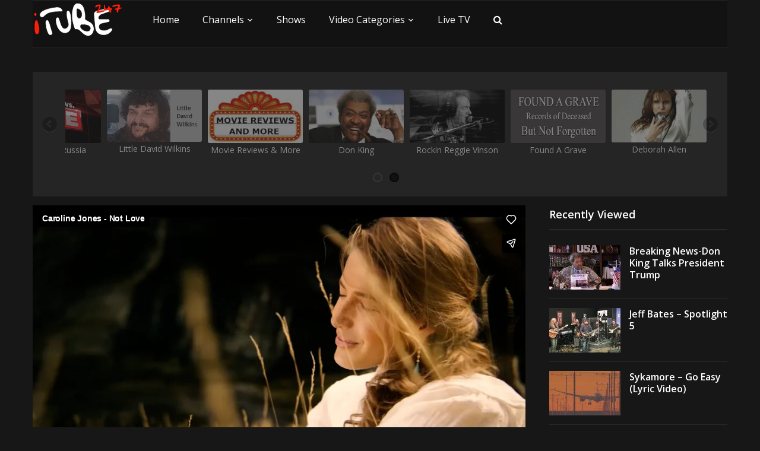

--- FILE ---
content_type: text/html; charset=UTF-8
request_url: https://itube247.com/caroline-jones-not-love/
body_size: 14737
content:
<!DOCTYPE html>
<html xmlns="http://www.w3.org/1999/xhtml" lang="en-US">
<head>

    <meta http-equiv="Content-Type" content="text/html; charset=UTF-8" />
   	<meta name="viewport" content="width=device-width, initial-scale=1.0" />
        


	<meta name='robots' content='index, follow, max-image-preview:large, max-snippet:-1, max-video-preview:-1' />

	<!-- This site is optimized with the Yoast SEO plugin v26.7 - https://yoast.com/wordpress/plugins/seo/ -->
	<title>Caroline Jones - Not Love - iTube247</title>
	<meta name="description" content="Caroline Jones - Not Love - here on iTube247. Come back often for more music hits from pop to country to indie and everything in between." />
	<link rel="canonical" href="https://itube247.com/caroline-jones-not-love/" />
	<meta property="og:locale" content="en_US" />
	<meta property="og:type" content="article" />
	<meta property="og:title" content="Caroline Jones - Not Love - iTube247" />
	<meta property="og:description" content="Caroline Jones - Not Love - here on iTube247. Come back often for more music hits from pop to country to indie and everything in between." />
	<meta property="og:url" content="https://itube247.com/caroline-jones-not-love/" />
	<meta property="og:site_name" content="iTube247" />
	<meta property="article:publisher" content="https://www.facebook.com/itube247" />
	<meta property="article:published_time" content="2022-04-08T15:18:30+00:00" />
	<meta property="og:image" content="https://itube247.com/wp-content/uploads/2022/04/1410455702-b02ceb162888ab3730012a93794c9bf78c5d8d4cdf8d6542360c043b1f343b09-d_640.jpg" />
	<meta property="og:image:width" content="640" />
	<meta property="og:image:height" content="360" />
	<meta property="og:image:type" content="image/jpeg" />
	<meta name="author" content="Howard Wear" />
	<meta name="twitter:label1" content="Written by" />
	<meta name="twitter:data1" content="Howard Wear" />
	<meta name="twitter:label2" content="Est. reading time" />
	<meta name="twitter:data2" content="1 minute" />
	<script type="application/ld+json" class="yoast-schema-graph">{"@context":"https://schema.org","@graph":[{"@type":"Article","@id":"https://itube247.com/caroline-jones-not-love/#article","isPartOf":{"@id":"https://itube247.com/caroline-jones-not-love/"},"author":{"name":"Howard Wear","@id":"https://itube247.com/#/schema/person/c3ad3edb103b9416a1ffab03063303b8"},"headline":"Caroline Jones &#8211; Not Love","datePublished":"2022-04-08T15:18:30+00:00","mainEntityOfPage":{"@id":"https://itube247.com/caroline-jones-not-love/"},"wordCount":10,"publisher":{"@id":"https://itube247.com/#organization"},"image":{"@id":"https://itube247.com/caroline-jones-not-love/#primaryimage"},"thumbnailUrl":"https://itube247.com/wp-content/uploads/2022/04/1410455702-b02ceb162888ab3730012a93794c9bf78c5d8d4cdf8d6542360c043b1f343b09-d_640.jpg","articleSection":["Country","Featured","Music"],"inLanguage":"en-US"},{"@type":"WebPage","@id":"https://itube247.com/caroline-jones-not-love/","url":"https://itube247.com/caroline-jones-not-love/","name":"Caroline Jones - Not Love - iTube247","isPartOf":{"@id":"https://itube247.com/#website"},"primaryImageOfPage":{"@id":"https://itube247.com/caroline-jones-not-love/#primaryimage"},"image":{"@id":"https://itube247.com/caroline-jones-not-love/#primaryimage"},"thumbnailUrl":"https://itube247.com/wp-content/uploads/2022/04/1410455702-b02ceb162888ab3730012a93794c9bf78c5d8d4cdf8d6542360c043b1f343b09-d_640.jpg","datePublished":"2022-04-08T15:18:30+00:00","description":"Caroline Jones - Not Love - here on iTube247. Come back often for more music hits from pop to country to indie and everything in between.","breadcrumb":{"@id":"https://itube247.com/caroline-jones-not-love/#breadcrumb"},"inLanguage":"en-US","potentialAction":[{"@type":"ReadAction","target":["https://itube247.com/caroline-jones-not-love/"]}]},{"@type":"ImageObject","inLanguage":"en-US","@id":"https://itube247.com/caroline-jones-not-love/#primaryimage","url":"https://itube247.com/wp-content/uploads/2022/04/1410455702-b02ceb162888ab3730012a93794c9bf78c5d8d4cdf8d6542360c043b1f343b09-d_640.jpg","contentUrl":"https://itube247.com/wp-content/uploads/2022/04/1410455702-b02ceb162888ab3730012a93794c9bf78c5d8d4cdf8d6542360c043b1f343b09-d_640.jpg","width":640,"height":360},{"@type":"BreadcrumbList","@id":"https://itube247.com/caroline-jones-not-love/#breadcrumb","itemListElement":[{"@type":"ListItem","position":1,"name":"Home","item":"https://itube247.com/"},{"@type":"ListItem","position":2,"name":"Caroline Jones &#8211; Not Love"}]},{"@type":"WebSite","@id":"https://itube247.com/#website","url":"https://itube247.com/","name":"iTube247","description":"Where you are the &quot;I&quot; in iTube","publisher":{"@id":"https://itube247.com/#organization"},"potentialAction":[{"@type":"SearchAction","target":{"@type":"EntryPoint","urlTemplate":"https://itube247.com/?s={search_term_string}"},"query-input":{"@type":"PropertyValueSpecification","valueRequired":true,"valueName":"search_term_string"}}],"inLanguage":"en-US"},{"@type":"Organization","@id":"https://itube247.com/#organization","name":"iTube247","url":"https://itube247.com/","logo":{"@type":"ImageObject","inLanguage":"en-US","@id":"https://itube247.com/#/schema/logo/image/","url":"https://itube247.com/wp-content/uploads/2022/02/logo-social.jpg","contentUrl":"https://itube247.com/wp-content/uploads/2022/02/logo-social.jpg","width":200,"height":200,"caption":"iTube247"},"image":{"@id":"https://itube247.com/#/schema/logo/image/"},"sameAs":["https://www.facebook.com/itube247"]},{"@type":"Person","@id":"https://itube247.com/#/schema/person/c3ad3edb103b9416a1ffab03063303b8","name":"Howard Wear","image":{"@type":"ImageObject","inLanguage":"en-US","@id":"https://itube247.com/#/schema/person/image/","url":"https://secure.gravatar.com/avatar/f879b04541f77dae1bb3e84368ed0024d395fb3f35b6b38f9aeb32faf8af8f73?s=96&d=blank&r=pg","contentUrl":"https://secure.gravatar.com/avatar/f879b04541f77dae1bb3e84368ed0024d395fb3f35b6b38f9aeb32faf8af8f73?s=96&d=blank&r=pg","caption":"Howard Wear"},"url":"https://itube247.com/author/hhwear/"}]}</script>
	<!-- / Yoast SEO plugin. -->


<link rel='dns-prefetch' href='//fonts.googleapis.com' />
<link rel="alternate" type="application/rss+xml" title="iTube247 &raquo; Feed" href="https://itube247.com/feed/" />
<link rel="alternate" type="application/rss+xml" title="iTube247 &raquo; Comments Feed" href="https://itube247.com/comments/feed/" />
<link rel="alternate" title="oEmbed (JSON)" type="application/json+oembed" href="https://itube247.com/wp-json/oembed/1.0/embed?url=https%3A%2F%2Fitube247.com%2Fcaroline-jones-not-love%2F" />
<link rel="alternate" title="oEmbed (XML)" type="text/xml+oembed" href="https://itube247.com/wp-json/oembed/1.0/embed?url=https%3A%2F%2Fitube247.com%2Fcaroline-jones-not-love%2F&#038;format=xml" />
<style id='wp-img-auto-sizes-contain-inline-css' type='text/css'>
img:is([sizes=auto i],[sizes^="auto," i]){contain-intrinsic-size:3000px 1500px}
/*# sourceURL=wp-img-auto-sizes-contain-inline-css */
</style>
<style id='wp-emoji-styles-inline-css' type='text/css'>

	img.wp-smiley, img.emoji {
		display: inline !important;
		border: none !important;
		box-shadow: none !important;
		height: 1em !important;
		width: 1em !important;
		margin: 0 0.07em !important;
		vertical-align: -0.1em !important;
		background: none !important;
		padding: 0 !important;
	}
/*# sourceURL=wp-emoji-styles-inline-css */
</style>
<style id='wp-block-library-inline-css' type='text/css'>
:root{--wp-block-synced-color:#7a00df;--wp-block-synced-color--rgb:122,0,223;--wp-bound-block-color:var(--wp-block-synced-color);--wp-editor-canvas-background:#ddd;--wp-admin-theme-color:#007cba;--wp-admin-theme-color--rgb:0,124,186;--wp-admin-theme-color-darker-10:#006ba1;--wp-admin-theme-color-darker-10--rgb:0,107,160.5;--wp-admin-theme-color-darker-20:#005a87;--wp-admin-theme-color-darker-20--rgb:0,90,135;--wp-admin-border-width-focus:2px}@media (min-resolution:192dpi){:root{--wp-admin-border-width-focus:1.5px}}.wp-element-button{cursor:pointer}:root .has-very-light-gray-background-color{background-color:#eee}:root .has-very-dark-gray-background-color{background-color:#313131}:root .has-very-light-gray-color{color:#eee}:root .has-very-dark-gray-color{color:#313131}:root .has-vivid-green-cyan-to-vivid-cyan-blue-gradient-background{background:linear-gradient(135deg,#00d084,#0693e3)}:root .has-purple-crush-gradient-background{background:linear-gradient(135deg,#34e2e4,#4721fb 50%,#ab1dfe)}:root .has-hazy-dawn-gradient-background{background:linear-gradient(135deg,#faaca8,#dad0ec)}:root .has-subdued-olive-gradient-background{background:linear-gradient(135deg,#fafae1,#67a671)}:root .has-atomic-cream-gradient-background{background:linear-gradient(135deg,#fdd79a,#004a59)}:root .has-nightshade-gradient-background{background:linear-gradient(135deg,#330968,#31cdcf)}:root .has-midnight-gradient-background{background:linear-gradient(135deg,#020381,#2874fc)}:root{--wp--preset--font-size--normal:16px;--wp--preset--font-size--huge:42px}.has-regular-font-size{font-size:1em}.has-larger-font-size{font-size:2.625em}.has-normal-font-size{font-size:var(--wp--preset--font-size--normal)}.has-huge-font-size{font-size:var(--wp--preset--font-size--huge)}.has-text-align-center{text-align:center}.has-text-align-left{text-align:left}.has-text-align-right{text-align:right}.has-fit-text{white-space:nowrap!important}#end-resizable-editor-section{display:none}.aligncenter{clear:both}.items-justified-left{justify-content:flex-start}.items-justified-center{justify-content:center}.items-justified-right{justify-content:flex-end}.items-justified-space-between{justify-content:space-between}.screen-reader-text{border:0;clip-path:inset(50%);height:1px;margin:-1px;overflow:hidden;padding:0;position:absolute;width:1px;word-wrap:normal!important}.screen-reader-text:focus{background-color:#ddd;clip-path:none;color:#444;display:block;font-size:1em;height:auto;left:5px;line-height:normal;padding:15px 23px 14px;text-decoration:none;top:5px;width:auto;z-index:100000}html :where(.has-border-color){border-style:solid}html :where([style*=border-top-color]){border-top-style:solid}html :where([style*=border-right-color]){border-right-style:solid}html :where([style*=border-bottom-color]){border-bottom-style:solid}html :where([style*=border-left-color]){border-left-style:solid}html :where([style*=border-width]){border-style:solid}html :where([style*=border-top-width]){border-top-style:solid}html :where([style*=border-right-width]){border-right-style:solid}html :where([style*=border-bottom-width]){border-bottom-style:solid}html :where([style*=border-left-width]){border-left-style:solid}html :where(img[class*=wp-image-]){height:auto;max-width:100%}:where(figure){margin:0 0 1em}html :where(.is-position-sticky){--wp-admin--admin-bar--position-offset:var(--wp-admin--admin-bar--height,0px)}@media screen and (max-width:600px){html :where(.is-position-sticky){--wp-admin--admin-bar--position-offset:0px}}

/*# sourceURL=wp-block-library-inline-css */
</style><style id='global-styles-inline-css' type='text/css'>
:root{--wp--preset--aspect-ratio--square: 1;--wp--preset--aspect-ratio--4-3: 4/3;--wp--preset--aspect-ratio--3-4: 3/4;--wp--preset--aspect-ratio--3-2: 3/2;--wp--preset--aspect-ratio--2-3: 2/3;--wp--preset--aspect-ratio--16-9: 16/9;--wp--preset--aspect-ratio--9-16: 9/16;--wp--preset--color--black: #000000;--wp--preset--color--cyan-bluish-gray: #abb8c3;--wp--preset--color--white: #ffffff;--wp--preset--color--pale-pink: #f78da7;--wp--preset--color--vivid-red: #cf2e2e;--wp--preset--color--luminous-vivid-orange: #ff6900;--wp--preset--color--luminous-vivid-amber: #fcb900;--wp--preset--color--light-green-cyan: #7bdcb5;--wp--preset--color--vivid-green-cyan: #00d084;--wp--preset--color--pale-cyan-blue: #8ed1fc;--wp--preset--color--vivid-cyan-blue: #0693e3;--wp--preset--color--vivid-purple: #9b51e0;--wp--preset--gradient--vivid-cyan-blue-to-vivid-purple: linear-gradient(135deg,rgb(6,147,227) 0%,rgb(155,81,224) 100%);--wp--preset--gradient--light-green-cyan-to-vivid-green-cyan: linear-gradient(135deg,rgb(122,220,180) 0%,rgb(0,208,130) 100%);--wp--preset--gradient--luminous-vivid-amber-to-luminous-vivid-orange: linear-gradient(135deg,rgb(252,185,0) 0%,rgb(255,105,0) 100%);--wp--preset--gradient--luminous-vivid-orange-to-vivid-red: linear-gradient(135deg,rgb(255,105,0) 0%,rgb(207,46,46) 100%);--wp--preset--gradient--very-light-gray-to-cyan-bluish-gray: linear-gradient(135deg,rgb(238,238,238) 0%,rgb(169,184,195) 100%);--wp--preset--gradient--cool-to-warm-spectrum: linear-gradient(135deg,rgb(74,234,220) 0%,rgb(151,120,209) 20%,rgb(207,42,186) 40%,rgb(238,44,130) 60%,rgb(251,105,98) 80%,rgb(254,248,76) 100%);--wp--preset--gradient--blush-light-purple: linear-gradient(135deg,rgb(255,206,236) 0%,rgb(152,150,240) 100%);--wp--preset--gradient--blush-bordeaux: linear-gradient(135deg,rgb(254,205,165) 0%,rgb(254,45,45) 50%,rgb(107,0,62) 100%);--wp--preset--gradient--luminous-dusk: linear-gradient(135deg,rgb(255,203,112) 0%,rgb(199,81,192) 50%,rgb(65,88,208) 100%);--wp--preset--gradient--pale-ocean: linear-gradient(135deg,rgb(255,245,203) 0%,rgb(182,227,212) 50%,rgb(51,167,181) 100%);--wp--preset--gradient--electric-grass: linear-gradient(135deg,rgb(202,248,128) 0%,rgb(113,206,126) 100%);--wp--preset--gradient--midnight: linear-gradient(135deg,rgb(2,3,129) 0%,rgb(40,116,252) 100%);--wp--preset--font-size--small: 13px;--wp--preset--font-size--medium: 20px;--wp--preset--font-size--large: 36px;--wp--preset--font-size--x-large: 42px;--wp--preset--spacing--20: 0.44rem;--wp--preset--spacing--30: 0.67rem;--wp--preset--spacing--40: 1rem;--wp--preset--spacing--50: 1.5rem;--wp--preset--spacing--60: 2.25rem;--wp--preset--spacing--70: 3.38rem;--wp--preset--spacing--80: 5.06rem;--wp--preset--shadow--natural: 6px 6px 9px rgba(0, 0, 0, 0.2);--wp--preset--shadow--deep: 12px 12px 50px rgba(0, 0, 0, 0.4);--wp--preset--shadow--sharp: 6px 6px 0px rgba(0, 0, 0, 0.2);--wp--preset--shadow--outlined: 6px 6px 0px -3px rgb(255, 255, 255), 6px 6px rgb(0, 0, 0);--wp--preset--shadow--crisp: 6px 6px 0px rgb(0, 0, 0);}:where(.is-layout-flex){gap: 0.5em;}:where(.is-layout-grid){gap: 0.5em;}body .is-layout-flex{display: flex;}.is-layout-flex{flex-wrap: wrap;align-items: center;}.is-layout-flex > :is(*, div){margin: 0;}body .is-layout-grid{display: grid;}.is-layout-grid > :is(*, div){margin: 0;}:where(.wp-block-columns.is-layout-flex){gap: 2em;}:where(.wp-block-columns.is-layout-grid){gap: 2em;}:where(.wp-block-post-template.is-layout-flex){gap: 1.25em;}:where(.wp-block-post-template.is-layout-grid){gap: 1.25em;}.has-black-color{color: var(--wp--preset--color--black) !important;}.has-cyan-bluish-gray-color{color: var(--wp--preset--color--cyan-bluish-gray) !important;}.has-white-color{color: var(--wp--preset--color--white) !important;}.has-pale-pink-color{color: var(--wp--preset--color--pale-pink) !important;}.has-vivid-red-color{color: var(--wp--preset--color--vivid-red) !important;}.has-luminous-vivid-orange-color{color: var(--wp--preset--color--luminous-vivid-orange) !important;}.has-luminous-vivid-amber-color{color: var(--wp--preset--color--luminous-vivid-amber) !important;}.has-light-green-cyan-color{color: var(--wp--preset--color--light-green-cyan) !important;}.has-vivid-green-cyan-color{color: var(--wp--preset--color--vivid-green-cyan) !important;}.has-pale-cyan-blue-color{color: var(--wp--preset--color--pale-cyan-blue) !important;}.has-vivid-cyan-blue-color{color: var(--wp--preset--color--vivid-cyan-blue) !important;}.has-vivid-purple-color{color: var(--wp--preset--color--vivid-purple) !important;}.has-black-background-color{background-color: var(--wp--preset--color--black) !important;}.has-cyan-bluish-gray-background-color{background-color: var(--wp--preset--color--cyan-bluish-gray) !important;}.has-white-background-color{background-color: var(--wp--preset--color--white) !important;}.has-pale-pink-background-color{background-color: var(--wp--preset--color--pale-pink) !important;}.has-vivid-red-background-color{background-color: var(--wp--preset--color--vivid-red) !important;}.has-luminous-vivid-orange-background-color{background-color: var(--wp--preset--color--luminous-vivid-orange) !important;}.has-luminous-vivid-amber-background-color{background-color: var(--wp--preset--color--luminous-vivid-amber) !important;}.has-light-green-cyan-background-color{background-color: var(--wp--preset--color--light-green-cyan) !important;}.has-vivid-green-cyan-background-color{background-color: var(--wp--preset--color--vivid-green-cyan) !important;}.has-pale-cyan-blue-background-color{background-color: var(--wp--preset--color--pale-cyan-blue) !important;}.has-vivid-cyan-blue-background-color{background-color: var(--wp--preset--color--vivid-cyan-blue) !important;}.has-vivid-purple-background-color{background-color: var(--wp--preset--color--vivid-purple) !important;}.has-black-border-color{border-color: var(--wp--preset--color--black) !important;}.has-cyan-bluish-gray-border-color{border-color: var(--wp--preset--color--cyan-bluish-gray) !important;}.has-white-border-color{border-color: var(--wp--preset--color--white) !important;}.has-pale-pink-border-color{border-color: var(--wp--preset--color--pale-pink) !important;}.has-vivid-red-border-color{border-color: var(--wp--preset--color--vivid-red) !important;}.has-luminous-vivid-orange-border-color{border-color: var(--wp--preset--color--luminous-vivid-orange) !important;}.has-luminous-vivid-amber-border-color{border-color: var(--wp--preset--color--luminous-vivid-amber) !important;}.has-light-green-cyan-border-color{border-color: var(--wp--preset--color--light-green-cyan) !important;}.has-vivid-green-cyan-border-color{border-color: var(--wp--preset--color--vivid-green-cyan) !important;}.has-pale-cyan-blue-border-color{border-color: var(--wp--preset--color--pale-cyan-blue) !important;}.has-vivid-cyan-blue-border-color{border-color: var(--wp--preset--color--vivid-cyan-blue) !important;}.has-vivid-purple-border-color{border-color: var(--wp--preset--color--vivid-purple) !important;}.has-vivid-cyan-blue-to-vivid-purple-gradient-background{background: var(--wp--preset--gradient--vivid-cyan-blue-to-vivid-purple) !important;}.has-light-green-cyan-to-vivid-green-cyan-gradient-background{background: var(--wp--preset--gradient--light-green-cyan-to-vivid-green-cyan) !important;}.has-luminous-vivid-amber-to-luminous-vivid-orange-gradient-background{background: var(--wp--preset--gradient--luminous-vivid-amber-to-luminous-vivid-orange) !important;}.has-luminous-vivid-orange-to-vivid-red-gradient-background{background: var(--wp--preset--gradient--luminous-vivid-orange-to-vivid-red) !important;}.has-very-light-gray-to-cyan-bluish-gray-gradient-background{background: var(--wp--preset--gradient--very-light-gray-to-cyan-bluish-gray) !important;}.has-cool-to-warm-spectrum-gradient-background{background: var(--wp--preset--gradient--cool-to-warm-spectrum) !important;}.has-blush-light-purple-gradient-background{background: var(--wp--preset--gradient--blush-light-purple) !important;}.has-blush-bordeaux-gradient-background{background: var(--wp--preset--gradient--blush-bordeaux) !important;}.has-luminous-dusk-gradient-background{background: var(--wp--preset--gradient--luminous-dusk) !important;}.has-pale-ocean-gradient-background{background: var(--wp--preset--gradient--pale-ocean) !important;}.has-electric-grass-gradient-background{background: var(--wp--preset--gradient--electric-grass) !important;}.has-midnight-gradient-background{background: var(--wp--preset--gradient--midnight) !important;}.has-small-font-size{font-size: var(--wp--preset--font-size--small) !important;}.has-medium-font-size{font-size: var(--wp--preset--font-size--medium) !important;}.has-large-font-size{font-size: var(--wp--preset--font-size--large) !important;}.has-x-large-font-size{font-size: var(--wp--preset--font-size--x-large) !important;}
/*# sourceURL=global-styles-inline-css */
</style>

<style id='classic-theme-styles-inline-css' type='text/css'>
/*! This file is auto-generated */
.wp-block-button__link{color:#fff;background-color:#32373c;border-radius:9999px;box-shadow:none;text-decoration:none;padding:calc(.667em + 2px) calc(1.333em + 2px);font-size:1.125em}.wp-block-file__button{background:#32373c;color:#fff;text-decoration:none}
/*# sourceURL=/wp-includes/css/classic-themes.min.css */
</style>
<link rel='stylesheet' id='zoom-theme-utils-css-css' href='https://itube247.com/wp-content/themes/videozoom/functions/wpzoom/assets/css/theme-utils.css?ver=6.9' type='text/css' media='all' />
<link rel='stylesheet' id='videozoom-style-css' href='https://itube247.com/wp-content/themes/videozoom/style.css?ver=4.1.4' type='text/css' media='all' />
<link rel='stylesheet' id='media-queries-css' href='https://itube247.com/wp-content/themes/videozoom/css/media-queries.css?ver=4.1.4' type='text/css' media='all' />
<link rel='stylesheet' id='videozoom-google-fonts-css' href='//fonts.googleapis.com/css?family=Open+Sans%3Aregular%2C300%2C500%2C600%2C700%2C800%2C300italic%2Citalic%2C500italic%2C600italic%2C700italic%2C800italic%7CRopa+Sans%3Aregular%2Citalic%26subset%3Dlatin%2C&#038;ver=6.9' type='text/css' media='all' />
<link rel='stylesheet' id='dashicons-css' href='https://itube247.com/wp-includes/css/dashicons.min.css?ver=6.9' type='text/css' media='all' />
<link rel='stylesheet' id='google-fonts-css' href='https://fonts.googleapis.com/css?family=Ropa+Sans%7COpen+Sans%3A400%2C600%2C700&#038;ver=6.9' type='text/css' media='all' />
<link rel='stylesheet' id='wpzoom-social-icons-socicon-css' href='https://itube247.com/wp-content/plugins/social-icons-widget-by-wpzoom/assets/css/wpzoom-socicon.css?ver=1764868993' type='text/css' media='all' />
<link rel='stylesheet' id='wpzoom-social-icons-genericons-css' href='https://itube247.com/wp-content/plugins/social-icons-widget-by-wpzoom/assets/css/genericons.css?ver=1764868993' type='text/css' media='all' />
<link rel='stylesheet' id='wpzoom-social-icons-academicons-css' href='https://itube247.com/wp-content/plugins/social-icons-widget-by-wpzoom/assets/css/academicons.min.css?ver=1764868993' type='text/css' media='all' />
<link rel='stylesheet' id='wpzoom-social-icons-font-awesome-3-css' href='https://itube247.com/wp-content/plugins/social-icons-widget-by-wpzoom/assets/css/font-awesome-3.min.css?ver=1764868993' type='text/css' media='all' />
<link rel='stylesheet' id='wpzoom-social-icons-styles-css' href='https://itube247.com/wp-content/plugins/social-icons-widget-by-wpzoom/assets/css/wpzoom-social-icons-styles.css?ver=1764868993' type='text/css' media='all' />
<link rel='stylesheet' id='ms-main-css' href='https://itube247.com/wp-content/plugins/masterslider/public/assets/css/masterslider.main.css?ver=3.7.8' type='text/css' media='all' />
<link rel='stylesheet' id='ms-custom-css' href='https://itube247.com/wp-content/uploads/masterslider/custom.css?ver=4.9' type='text/css' media='all' />
<link rel='stylesheet' id='wpzoom-theme-css' href='https://itube247.com/wp-content/themes/videozoom/styles/dark.css?ver=6.9' type='text/css' media='all' />
<link rel='stylesheet' id='wpzoom-custom-css' href='https://itube247.com/wp-content/themes/videozoom/custom.css?ver=4.1.4' type='text/css' media='all' />
<link rel='stylesheet' id='srpw-style-css' href='https://itube247.com/wp-content/plugins/smart-recent-posts-widget/assets/css/srpw-frontend.css?ver=6.9' type='text/css' media='all' />
<link rel='preload' as='font'  id='wpzoom-social-icons-font-academicons-woff2-css' href='https://itube247.com/wp-content/plugins/social-icons-widget-by-wpzoom/assets/font/academicons.woff2?v=1.9.2'  type='font/woff2' crossorigin />
<link rel='preload' as='font'  id='wpzoom-social-icons-font-fontawesome-3-woff2-css' href='https://itube247.com/wp-content/plugins/social-icons-widget-by-wpzoom/assets/font/fontawesome-webfont.woff2?v=4.7.0'  type='font/woff2' crossorigin />
<link rel='preload' as='font'  id='wpzoom-social-icons-font-genericons-woff-css' href='https://itube247.com/wp-content/plugins/social-icons-widget-by-wpzoom/assets/font/Genericons.woff'  type='font/woff' crossorigin />
<link rel='preload' as='font'  id='wpzoom-social-icons-font-socicon-woff2-css' href='https://itube247.com/wp-content/plugins/social-icons-widget-by-wpzoom/assets/font/socicon.woff2?v=4.5.3'  type='font/woff2' crossorigin />
<script type="text/javascript" src="https://itube247.com/wp-includes/js/jquery/jquery.min.js?ver=3.7.1" id="jquery-core-js"></script>
<script type="text/javascript" src="https://itube247.com/wp-includes/js/jquery/jquery-migrate.min.js?ver=3.4.1" id="jquery-migrate-js"></script>
<script type="text/javascript" src="https://itube247.com/wp-content/themes/videozoom/js/init.js?ver=6.9" id="wpzoom-init-js"></script>
<link rel="https://api.w.org/" href="https://itube247.com/wp-json/" /><link rel="alternate" title="JSON" type="application/json" href="https://itube247.com/wp-json/wp/v2/posts/44991" /><link rel="EditURI" type="application/rsd+xml" title="RSD" href="https://itube247.com/xmlrpc.php?rsd" />
<meta name="generator" content="WordPress 6.9" />
<link rel='shortlink' href='https://itube247.com/?p=44991' />
<script>var ms_grabbing_curosr='https://itube247.com/wp-content/plugins/masterslider/public/assets/css/common/grabbing.cur',ms_grab_curosr='https://itube247.com/wp-content/plugins/masterslider/public/assets/css/common/grab.cur';</script>
<meta name="generator" content="MasterSlider 3.7.8 - Responsive Touch Image Slider" />
<!-- WPZOOM Theme / Framework -->
<meta name="generator" content="Videozoom 4.1.4" />
<meta name="generator" content="WPZOOM Framework 1.9.14" />

<!-- Begin Theme Custom CSS -->
<style type="text/css" id="videozoom-custom-css">
.top-navbar{display:none;}
</style>
<!-- End Theme Custom CSS -->
<link rel="icon" href="https://itube247.com/wp-content/uploads/2014/09/itube-mini.png" sizes="32x32" />
<link rel="icon" href="https://itube247.com/wp-content/uploads/2014/09/itube-mini.png" sizes="192x192" />
<link rel="apple-touch-icon" href="https://itube247.com/wp-content/uploads/2014/09/itube-mini.png" />
<meta name="msapplication-TileImage" content="https://itube247.com/wp-content/uploads/2014/09/itube-mini.png" />
		<style type="text/css" id="wp-custom-css">
			.video-cover.cover--dynamic div {
	padding:0;
}
iframe {
    width: 100% !important;
}
.video_wrapper {
position: relative;
padding-bottom: 56.25%; /* 16:9, for an aspect ratio of 1:1 change to this value to 100% */ 
margin-bottom: 20px;
}
.video_wrapper iframe{
position: absolute;
top: 0;
left: 0;
width: 100%;
height: 100%;
}

.owl-carousel .owl-item img{
	height:180px !important;
}

.post-meta span.meta-date {
    display: none;
}


.redcolor a {
    color: #FF0000 !important;
}
.roster_slider a  {

	display:block !Important;
}

/* Portrait */
@media only screen 
  and (min-device-width: 375px) 
  and (max-device-width: 667px) 
  and (-webkit-min-device-pixel-ratio: 2)
  and (orientation: portrait) { 
iframe.wp-embedded-content {
    width: 330px !important;
}
.live-stream-frame iframe {
    min-height: 170px;
    height: auto;
}	
}

/* Landscape */
@media only screen 
  and (min-device-width: 375px) 
  and (max-device-width: 667px) 
  and (-webkit-min-device-pixel-ratio: 2)
  and (orientation: landscape) { 

.live-stream-frame iframe {
    min-height: 200px;
    height: auto;
}
}

a {
	color:#fff;
}
.roster_slider div.roster_slideri {
    padding: 0px !important;
}
.roster_slider img {
    padding: 0 !important;
}

.roster_slider h2 {
    padding: 0 10px !important;
    position: relative;
    top: 15px;
}

.roster_slider .roster_slideri {
    width: 260px !important;
	margin:0 10px !important;
}




.srpw-li {
	margin: 0 auto;
	max-width: 260px !important;
	height: auto;
}
.srpw-img{
	float: unset;
	margin-right: 0;
	width: 100%;
	height:auto;
	display: block;
}
.srpw-img img {
	height: 180px;
}
.srpw-content {
	padding: 10px 15px;
	background-color: #1f1f1f;
	-webkit-border-radius: 0 0 3px 3px;
	-moz-border-radius: 0 0 3px 3px;
	border-radius: 0 0 3px 3px;
	padding-bottom: 100%;
  margin-bottom: -100%;
}
.srpw-title {
	font-size: 20px;
	line-height: 1.3;
	margin: 0 0 5px;
	font-weight: 600;
}


@media screen and (max-width: 768px){

.srpw-title {
	font-size: 15px;
}
}
@media screen and (max-width: 640px){
	.spicewpsearchform {
		width:100% !important;
	}	
	.srpw-content {
	padding: 0px;
	background-color: transparent;
}
.srpw-title {
	margin-top: 10px !important;
	display: block;
}	
	.slick-prev {
		left:-10px !important;
	}

}
.blocks-gallery-item {
  display: grid; 
  grid-template-columns: 2fr 2fr 1fr;
  grid-template-rows: 1fr 1fr ;
  grid-template-areas:
 "figure";
  grid-gap: 0.2rem;
}


@media only screen and (max-width: 600px) { 

	.blocks-gallery-item img {
		width:100%;
		height:auto;
	}
.blocks-gallery-item {
	grid-template-columns: 1fr;
    grid-template-rows: 0.4fr 0.4fr 0.4fr 0.4fr; 
    grid-template-areas:
      "figure";
  }
	
.fluid-width-video-wrapper iframe, .fluid-width-video-wrapper object, .fluid-width-video-wrapper embed {
		position: relative !important;
    width: 100% !important;
    height: 100% !important;
    /*min-height: 650px !important;*/
	}

.fluid-width-video-wrapper {
    position: relative;
    padding: 0 !important;
}	

}













		</style>
		<!-- Add the slick-theme.css if you want default styling -->
<link rel="stylesheet" href="https://cdnjs.cloudflare.com/ajax/libs/slick-carousel/1.9.0/slick.css" integrity="sha512-wR4oNhLBHf7smjy0K4oqzdWumd+r5/+6QO/vDda76MW5iug4PT7v86FoEkySIJft3XA0Ae6axhIvHrqwm793Nw==" crossorigin="anonymous" referrerpolicy="no-referrer" />
<!-- Add the slick-theme.css if you want default styling -->
<link rel="stylesheet" href="https://cdnjs.cloudflare.com/ajax/libs/slick-carousel/1.9.0/slick-theme.css" integrity="sha512-6lLUdeQ5uheMFbWm3CP271l14RsX1xtx+J5x2yeIDkkiBpeVTNhTqijME7GgRKKi6hCqovwCoBTlRBEC20M8Mg==" crossorigin="anonymous" referrerpolicy="no-referrer" />


<script type="text/javascript">


 jQuery(document).ready(function($){
     
     
     

    $('.srpw-ul ,.recent-posts').slick({ //add in your correct containing element

      infinite: false,

      speed: 800,

      slidesToShow: 4,

      slidesToScroll: 1,

      autoplay: false,

      centerMode:false,

      responsive: [

        {

          breakpoint: 1024,

          settings: {

            slidesToShow: 3,

            slidesToScroll: 1

          }

        },

        {

          breakpoint: 800,

          settings: {

            slidesToShow: 2,

            slidesToScroll: 1

          }

        },

        {

          breakpoint: 500,

          settings: {

            slidesToShow: 1,

            centerMode:false,

            slidesToScroll: 1

          }

        }

        // You can unslick at a given breakpoint now by adding:

        // settings: "unslick"

        // instead of a settings object

      ]

    });

});







jQuery(document).ready(function($) {

  $(".search_icon").click(function() {

    $(".spicewpsearchform").slideToggle();

  });



  $(document).keydown(function(e) {

    if (e.keyCode == 27) {

      //$(modal_or_menu_element).closeElement();

      $(".spicewpsearchform").hide();

    }

  });

});





  </script>

<style>



.navbar-nav > li:last-child {

    cursor: pointer;

}









.spicewpsearchform .search-field {

    height: 19px;

    display: block;

    font-size: 14px;

    font-weight: normal;

    line-height: 19px;

    vertical-align: middle;

    color: #fff;

    background: #1f1f1ff2;

    padding: 15px 22px 15px 22px;

    border: 0;

    margin: 0;

    -moz-transition-duration: 200ms;

    -webkit-transition-duration: 200ms;

    transition-duration: 200ms;

    -webkit-border-radius: 3px;

    -moz-border-radius: 3px;

    border-radius: 3px;

    width: 100%;

}



.spicewpsearchform .search-field::-webkit-input-placeholder { color: #999; opacity: 1; }



.spicewpsearchform .search-field:-moz-placeholder { color: #999; opacity: 1; }



.spicewpsearchform .search-field::-moz-placeholder { color: #999; opacity: 1; }



.spicewpsearchform .search-field:-ms-input-placeholder { color: #999; opacity: 1; }



.spicewpsearchform .search-submit { display: none; }



.spicewpsearchform{

    display: block;

    width: 400px;

    position: absolute;

    top: 100%;

    margin-top: 21px;

    z-index: 9999;

    border: 1px solid #2b2a2a;

    overflow: hidden;

    right: 0%;

}

#spicewpsearchform input[type="text"] {

    width: 78%;

    height: auto;

    border: 1px solid #5ca2df;

    padding: 11px 12px;

    border-radius: 0px !important; 

    }

#spicewpsearchform input[type="submit"] {

    line-height: 1;

    padding: 14px 20px;

    border-radius: 0px;

    height: auto;

    font-size: 15px;

    display: inline-block;

    border: 1px solid #5ca2df;

}

#spicewpsearchform:before {

    border-color: transparent transparent #d05353;

    border-style: solid;

    border-width: 0.5em;

    content: "";

    display: block;

    position: absolute;

    right: 22px;

    top: -20px;

    z-index: 10;

}



/**Css for image search icon**/

.spicewpsearch_icon {

   background-image: url('images/search-icon.png');

   background-repeat: no-repeat;

   padding: 0 0 0 36px;

   background-position: 5px center;

   background-color: transparent;

   background-size: 18px 18px;

       

}

.slick-next {

    right: -5px !important;

}



.slick-slide {

    position: relative;

    left: 5px;

}



@media only screen and (max-width: 980px) {

    #navbar-top,

    #navbar-main { display: none !important; } 

    .navbar-brand {

        height:auto !important;

    }



.navbar-toggle {

    display: block;

    position: absolute;

    right: 15px;

}    

    

}    



@media only screen and (max-width: 600px) {

        .navbar-brand {

        height:auto !important;

    }

    

    #navbar-top,

    #navbar-main { display: none !important; }    

.slick-slide {

    position: relative;

    left: auto;

}

.recent-posts .post-thumb {

    float: none;

    margin: 0 auto;

    position: relative;

    width: 100%;

}

.slick-slide {

    text-align: center;

}

.recent-posts h2 {

    margin: 15px 0 5px;

}

.post-content h2 {

    min-height: auto;

}



}



</style>




</head>

<script src="https://cdnjs.cloudflare.com/ajax/libs/slick-carousel/1.9.0/slick.min.js" integrity="sha512-HGOnQO9+SP1V92SrtZfjqxxtLmVzqZpjFFekvzZVWoiASSQgSr4cw9Kqd2+l8Llp4Gm0G8GIFJ4ddwZilcdb8A==" crossorigin="anonymous" referrerpolicy="no-referrer"></script>





<body class="wp-singular post-template-default single single-post postid-44991 single-format-standard wp-custom-logo wp-theme-videozoom _masterslider _msp_version_3.7.8">



<div class="main-wrap">



    <header class="site-header">



    	<nav class="top-navbar" role="navigation">

    	    <div class="inner-wrap">



        		




    	        <div class="navbar-header">



                    
        	            <a class="navbar-toggle" href="#menu-top-slide">

                            <span class="icon-bar"></span>

                            <span class="icon-bar"></span>

                            <span class="icon-bar"></span>

                        </a>



                        <div id="menu-top-slide" class="menu-top-container"><ul id="menu-top" class="menu"><li id="menu-item-39514" class="menu-item menu-item-type-custom menu-item-object-custom menu-item-home menu-item-39514"><a href="http://itube247.com">Home</a></li>
<li id="menu-item-45806" class="menu-item menu-item-type-custom menu-item-object-custom menu-item-has-children menu-item-45806"><a href="#">Channels</a>
<ul class="sub-menu">
	<li id="menu-item-45815" class="menu-item menu-item-type-custom menu-item-object-custom menu-item-45815"><a href="https://itube247.com/deborah-allen/">Deborah Allen</a></li>
	<li id="menu-item-45812" class="menu-item menu-item-type-custom menu-item-object-custom menu-item-45812"><a href="https://itube247.com/don-king-tv/">Don King</a></li>
	<li id="menu-item-45814" class="menu-item menu-item-type-custom menu-item-object-custom menu-item-45814"><a href="https://itube247.com/fan-room-live/">Fan Room Live</a></li>
	<li id="menu-item-45810" class="menu-item menu-item-type-custom menu-item-object-custom menu-item-45810"><a href="https://gospel.itube247.com/">Gospel</a></li>
	<li id="menu-item-45807" class="menu-item menu-item-type-custom menu-item-object-custom menu-item-45807"><a href="https://itube247.com/leon-everette/">Leon Everette</a></li>
	<li id="menu-item-45811" class="menu-item menu-item-type-custom menu-item-object-custom menu-item-45811"><a href="https://itube247.com/little-david-wilkins/">Little David Wilkins</a></li>
	<li id="menu-item-45813" class="menu-item menu-item-type-custom menu-item-object-custom menu-item-45813"><a href="https://itube247.com/rockin-reggie-vinson/">Reggie Vinson</a></li>
	<li id="menu-item-45809" class="menu-item menu-item-type-custom menu-item-object-custom menu-item-45809"><a href="https://itube247.com/spotlight-5/">Spotlight 5</a></li>
</ul>
</li>
<li id="menu-item-45514" class="menu-item menu-item-type-custom menu-item-object-custom menu-item-45514"><a href="https://itube247.com/shows">Shows</a></li>
<li id="menu-item-41957" class="menu-item menu-item-type-custom menu-item-object-custom menu-item-has-children menu-item-41957"><a href="#">Video Categories</a>
<ul class="sub-menu">
	<li id="menu-item-43440" class="menu-item menu-item-type-custom menu-item-object-custom menu-item-43440"><a href="https://itube247.com/top-20-country-countdown/">Top 20 Country Countdown</a></li>
	<li id="menu-item-43406" class="menu-item menu-item-type-custom menu-item-object-custom menu-item-has-children menu-item-43406"><a href="#">Classic TV</a>
	<ul class="sub-menu">
		<li id="menu-item-43398" class="menu-item menu-item-type-taxonomy menu-item-object-category menu-item-43398"><a href="https://itube247.com/category/classic-tv/beverly-hillbillies/">Beverly Hillbillies</a></li>
		<li id="menu-item-43396" class="menu-item menu-item-type-taxonomy menu-item-object-category menu-item-43396"><a href="https://itube247.com/category/classic-tv/bonanza/">Bonanza</a></li>
		<li id="menu-item-43397" class="menu-item menu-item-type-taxonomy menu-item-object-category menu-item-43397"><a href="https://itube247.com/category/classic-tv/dragnet/">Dragnet</a></li>
		<li id="menu-item-43403" class="menu-item menu-item-type-taxonomy menu-item-object-category menu-item-43403"><a href="https://itube247.com/category/classic-tv/the-adventures-of-jim-bowie/">The Adventures of Jim Bowie</a></li>
		<li id="menu-item-43399" class="menu-item menu-item-type-taxonomy menu-item-object-category menu-item-43399"><a href="https://itube247.com/category/classic-tv/ozzie-and-harriet/">Ozzie and Harriet</a></li>
		<li id="menu-item-43404" class="menu-item menu-item-type-taxonomy menu-item-object-category menu-item-43404"><a href="https://itube247.com/category/classic-tv/the-virginian/">The Virginian</a></li>
		<li id="menu-item-43400" class="menu-item menu-item-type-taxonomy menu-item-object-category menu-item-43400"><a href="https://itube247.com/category/classic-tv/wagon-train/">Wagon Train</a></li>
	</ul>
</li>
	<li id="menu-item-41891" class="menu-item menu-item-type-taxonomy menu-item-object-category menu-item-41891"><a href="https://itube247.com/category/documentary/">Documentary</a></li>
	<li id="menu-item-41893" class="menu-item menu-item-type-taxonomy menu-item-object-category menu-item-41893"><a href="https://itube247.com/category/e-news/">E News</a></li>
	<li id="menu-item-41894" class="menu-item menu-item-type-taxonomy menu-item-object-category menu-item-41894"><a href="https://itube247.com/category/entertainment/">Entertainment</a></li>
	<li id="menu-item-41897" class="menu-item menu-item-type-taxonomy menu-item-object-category current-post-ancestor current-menu-parent current-post-parent menu-item-41897"><a href="https://itube247.com/category/featured/">Featured</a></li>
	<li id="menu-item-41898" class="menu-item menu-item-type-taxonomy menu-item-object-category menu-item-41898"><a href="https://itube247.com/category/fitness/">Fitness</a></li>
	<li id="menu-item-41899" class="menu-item menu-item-type-taxonomy menu-item-object-category menu-item-41899"><a href="https://itube247.com/category/food/">Food</a></li>
	<li id="menu-item-41901" class="menu-item menu-item-type-taxonomy menu-item-object-category menu-item-41901"><a href="https://itube247.com/category/interviews/">Interviews</a></li>
	<li id="menu-item-41914" class="menu-item menu-item-type-taxonomy menu-item-object-category current-post-ancestor current-menu-parent current-post-parent menu-item-has-children menu-item-41914"><a href="https://itube247.com/category/music/">Music</a>
	<ul class="sub-menu">
		<li id="menu-item-41906" class="menu-item menu-item-type-taxonomy menu-item-object-category current-post-ancestor current-menu-parent current-post-parent menu-item-41906"><a href="https://itube247.com/category/music/country/">Country</a></li>
		<li id="menu-item-41907" class="menu-item menu-item-type-taxonomy menu-item-object-category menu-item-41907"><a href="https://itube247.com/category/music/gospel-music/">Gospel</a></li>
		<li id="menu-item-41916" class="menu-item menu-item-type-taxonomy menu-item-object-category menu-item-41916"><a href="https://itube247.com/category/music/pop/">Pop</a></li>
		<li id="menu-item-41915" class="menu-item menu-item-type-taxonomy menu-item-object-category menu-item-41915"><a href="https://itube247.com/category/music/live-music/">Live Music</a></li>
	</ul>
</li>
	<li id="menu-item-41920" class="menu-item menu-item-type-taxonomy menu-item-object-category menu-item-41920"><a href="https://itube247.com/category/religious/">Religious</a></li>
	<li id="menu-item-41926" class="menu-item menu-item-type-taxonomy menu-item-object-category menu-item-41926"><a href="https://itube247.com/category/travel/">Travel</a></li>
</ul>
</li>
<li id="menu-item-43443" class="menu-item menu-item-type-custom menu-item-object-custom menu-item-43443"><a href="https://itube247.com/live-tv/">Live TV</a></li>
</ul></div>


    	        </div>



    	        <div id="navbar-top">



    	            <div class="menu-top-container"><ul id="menu-top-1" class="nav navbar-nav dropdown sf-menu"><li class="menu-item menu-item-type-custom menu-item-object-custom menu-item-home menu-item-39514"><a href="http://itube247.com">Home</a></li>
<li class="menu-item menu-item-type-custom menu-item-object-custom menu-item-has-children menu-item-45806"><a href="#">Channels</a>
<ul class="sub-menu">
	<li class="menu-item menu-item-type-custom menu-item-object-custom menu-item-45815"><a href="https://itube247.com/deborah-allen/">Deborah Allen</a></li>
	<li class="menu-item menu-item-type-custom menu-item-object-custom menu-item-45812"><a href="https://itube247.com/don-king-tv/">Don King</a></li>
	<li class="menu-item menu-item-type-custom menu-item-object-custom menu-item-45814"><a href="https://itube247.com/fan-room-live/">Fan Room Live</a></li>
	<li class="menu-item menu-item-type-custom menu-item-object-custom menu-item-45810"><a href="https://gospel.itube247.com/">Gospel</a></li>
	<li class="menu-item menu-item-type-custom menu-item-object-custom menu-item-45807"><a href="https://itube247.com/leon-everette/">Leon Everette</a></li>
	<li class="menu-item menu-item-type-custom menu-item-object-custom menu-item-45811"><a href="https://itube247.com/little-david-wilkins/">Little David Wilkins</a></li>
	<li class="menu-item menu-item-type-custom menu-item-object-custom menu-item-45813"><a href="https://itube247.com/rockin-reggie-vinson/">Reggie Vinson</a></li>
	<li class="menu-item menu-item-type-custom menu-item-object-custom menu-item-45809"><a href="https://itube247.com/spotlight-5/">Spotlight 5</a></li>
</ul>
</li>
<li class="menu-item menu-item-type-custom menu-item-object-custom menu-item-45514"><a href="https://itube247.com/shows">Shows</a></li>
<li class="menu-item menu-item-type-custom menu-item-object-custom menu-item-has-children menu-item-41957"><a href="#">Video Categories</a>
<ul class="sub-menu">
	<li class="menu-item menu-item-type-custom menu-item-object-custom menu-item-43440"><a href="https://itube247.com/top-20-country-countdown/">Top 20 Country Countdown</a></li>
	<li class="menu-item menu-item-type-custom menu-item-object-custom menu-item-has-children menu-item-43406"><a href="#">Classic TV</a>
	<ul class="sub-menu">
		<li class="menu-item menu-item-type-taxonomy menu-item-object-category menu-item-43398"><a href="https://itube247.com/category/classic-tv/beverly-hillbillies/">Beverly Hillbillies</a></li>
		<li class="menu-item menu-item-type-taxonomy menu-item-object-category menu-item-43396"><a href="https://itube247.com/category/classic-tv/bonanza/">Bonanza</a></li>
		<li class="menu-item menu-item-type-taxonomy menu-item-object-category menu-item-43397"><a href="https://itube247.com/category/classic-tv/dragnet/">Dragnet</a></li>
		<li class="menu-item menu-item-type-taxonomy menu-item-object-category menu-item-43403"><a href="https://itube247.com/category/classic-tv/the-adventures-of-jim-bowie/">The Adventures of Jim Bowie</a></li>
		<li class="menu-item menu-item-type-taxonomy menu-item-object-category menu-item-43399"><a href="https://itube247.com/category/classic-tv/ozzie-and-harriet/">Ozzie and Harriet</a></li>
		<li class="menu-item menu-item-type-taxonomy menu-item-object-category menu-item-43404"><a href="https://itube247.com/category/classic-tv/the-virginian/">The Virginian</a></li>
		<li class="menu-item menu-item-type-taxonomy menu-item-object-category menu-item-43400"><a href="https://itube247.com/category/classic-tv/wagon-train/">Wagon Train</a></li>
	</ul>
</li>
	<li class="menu-item menu-item-type-taxonomy menu-item-object-category menu-item-41891"><a href="https://itube247.com/category/documentary/">Documentary</a></li>
	<li class="menu-item menu-item-type-taxonomy menu-item-object-category menu-item-41893"><a href="https://itube247.com/category/e-news/">E News</a></li>
	<li class="menu-item menu-item-type-taxonomy menu-item-object-category menu-item-41894"><a href="https://itube247.com/category/entertainment/">Entertainment</a></li>
	<li class="menu-item menu-item-type-taxonomy menu-item-object-category current-post-ancestor current-menu-parent current-post-parent menu-item-41897"><a href="https://itube247.com/category/featured/">Featured</a></li>
	<li class="menu-item menu-item-type-taxonomy menu-item-object-category menu-item-41898"><a href="https://itube247.com/category/fitness/">Fitness</a></li>
	<li class="menu-item menu-item-type-taxonomy menu-item-object-category menu-item-41899"><a href="https://itube247.com/category/food/">Food</a></li>
	<li class="menu-item menu-item-type-taxonomy menu-item-object-category menu-item-41901"><a href="https://itube247.com/category/interviews/">Interviews</a></li>
	<li class="menu-item menu-item-type-taxonomy menu-item-object-category current-post-ancestor current-menu-parent current-post-parent menu-item-has-children menu-item-41914"><a href="https://itube247.com/category/music/">Music</a>
	<ul class="sub-menu">
		<li class="menu-item menu-item-type-taxonomy menu-item-object-category current-post-ancestor current-menu-parent current-post-parent menu-item-41906"><a href="https://itube247.com/category/music/country/">Country</a></li>
		<li class="menu-item menu-item-type-taxonomy menu-item-object-category menu-item-41907"><a href="https://itube247.com/category/music/gospel-music/">Gospel</a></li>
		<li class="menu-item menu-item-type-taxonomy menu-item-object-category menu-item-41916"><a href="https://itube247.com/category/music/pop/">Pop</a></li>
		<li class="menu-item menu-item-type-taxonomy menu-item-object-category menu-item-41915"><a href="https://itube247.com/category/music/live-music/">Live Music</a></li>
	</ul>
</li>
	<li class="menu-item menu-item-type-taxonomy menu-item-object-category menu-item-41920"><a href="https://itube247.com/category/religious/">Religious</a></li>
	<li class="menu-item menu-item-type-taxonomy menu-item-object-category menu-item-41926"><a href="https://itube247.com/category/travel/">Travel</a></li>
</ul>
</li>
<li class="menu-item menu-item-type-custom menu-item-object-custom menu-item-43443"><a href="https://itube247.com/live-tv/">Live TV</a></li>
</ul></div>


    	        </div><!-- #navbar-top -->

    	    </div>

    	</nav><!-- .navbar -->



	          



    	<div class="inner-wrap">





    		<div class="navbar-brand">

			    <a href="https://itube247.com/" class="custom-logo-link" rel="home" itemprop="url"><img width="150" height="56" src="https://itube247.com/wp-content/uploads/2021/08/itube247-logo-white-1.png" class="custom-logo no-lazyload no-lazy a3-notlazy" alt="iTube247" itemprop="logo" decoding="async" /></a>
    		</div><!-- .navbar-brand -->

			

			<nav class="main-navbar" role="navigation">

            <div class="inner-wrap">





                <div class="navbar-header">



                  


                        <a class="navbar-toggle" href="#menu-main-slide">

                            <span class="icon-bar"></span>

                            <span class="icon-bar"></span>

                            <span class="icon-bar"></span>

                        </a>





                        <div id="menu-main-slide" class="menu-top-container"><ul id="menu-top-2" class="menu"><li class="menu-item menu-item-type-custom menu-item-object-custom menu-item-home menu-item-39514"><a href="http://itube247.com">Home</a></li>
<li class="menu-item menu-item-type-custom menu-item-object-custom menu-item-has-children menu-item-45806"><a href="#">Channels</a>
<ul class="sub-menu">
	<li class="menu-item menu-item-type-custom menu-item-object-custom menu-item-45815"><a href="https://itube247.com/deborah-allen/">Deborah Allen</a></li>
	<li class="menu-item menu-item-type-custom menu-item-object-custom menu-item-45812"><a href="https://itube247.com/don-king-tv/">Don King</a></li>
	<li class="menu-item menu-item-type-custom menu-item-object-custom menu-item-45814"><a href="https://itube247.com/fan-room-live/">Fan Room Live</a></li>
	<li class="menu-item menu-item-type-custom menu-item-object-custom menu-item-45810"><a href="https://gospel.itube247.com/">Gospel</a></li>
	<li class="menu-item menu-item-type-custom menu-item-object-custom menu-item-45807"><a href="https://itube247.com/leon-everette/">Leon Everette</a></li>
	<li class="menu-item menu-item-type-custom menu-item-object-custom menu-item-45811"><a href="https://itube247.com/little-david-wilkins/">Little David Wilkins</a></li>
	<li class="menu-item menu-item-type-custom menu-item-object-custom menu-item-45813"><a href="https://itube247.com/rockin-reggie-vinson/">Reggie Vinson</a></li>
	<li class="menu-item menu-item-type-custom menu-item-object-custom menu-item-45809"><a href="https://itube247.com/spotlight-5/">Spotlight 5</a></li>
</ul>
</li>
<li class="menu-item menu-item-type-custom menu-item-object-custom menu-item-45514"><a href="https://itube247.com/shows">Shows</a></li>
<li class="menu-item menu-item-type-custom menu-item-object-custom menu-item-has-children menu-item-41957"><a href="#">Video Categories</a>
<ul class="sub-menu">
	<li class="menu-item menu-item-type-custom menu-item-object-custom menu-item-43440"><a href="https://itube247.com/top-20-country-countdown/">Top 20 Country Countdown</a></li>
	<li class="menu-item menu-item-type-custom menu-item-object-custom menu-item-has-children menu-item-43406"><a href="#">Classic TV</a>
	<ul class="sub-menu">
		<li class="menu-item menu-item-type-taxonomy menu-item-object-category menu-item-43398"><a href="https://itube247.com/category/classic-tv/beverly-hillbillies/">Beverly Hillbillies</a></li>
		<li class="menu-item menu-item-type-taxonomy menu-item-object-category menu-item-43396"><a href="https://itube247.com/category/classic-tv/bonanza/">Bonanza</a></li>
		<li class="menu-item menu-item-type-taxonomy menu-item-object-category menu-item-43397"><a href="https://itube247.com/category/classic-tv/dragnet/">Dragnet</a></li>
		<li class="menu-item menu-item-type-taxonomy menu-item-object-category menu-item-43403"><a href="https://itube247.com/category/classic-tv/the-adventures-of-jim-bowie/">The Adventures of Jim Bowie</a></li>
		<li class="menu-item menu-item-type-taxonomy menu-item-object-category menu-item-43399"><a href="https://itube247.com/category/classic-tv/ozzie-and-harriet/">Ozzie and Harriet</a></li>
		<li class="menu-item menu-item-type-taxonomy menu-item-object-category menu-item-43404"><a href="https://itube247.com/category/classic-tv/the-virginian/">The Virginian</a></li>
		<li class="menu-item menu-item-type-taxonomy menu-item-object-category menu-item-43400"><a href="https://itube247.com/category/classic-tv/wagon-train/">Wagon Train</a></li>
	</ul>
</li>
	<li class="menu-item menu-item-type-taxonomy menu-item-object-category menu-item-41891"><a href="https://itube247.com/category/documentary/">Documentary</a></li>
	<li class="menu-item menu-item-type-taxonomy menu-item-object-category menu-item-41893"><a href="https://itube247.com/category/e-news/">E News</a></li>
	<li class="menu-item menu-item-type-taxonomy menu-item-object-category menu-item-41894"><a href="https://itube247.com/category/entertainment/">Entertainment</a></li>
	<li class="menu-item menu-item-type-taxonomy menu-item-object-category current-post-ancestor current-menu-parent current-post-parent menu-item-41897"><a href="https://itube247.com/category/featured/">Featured</a></li>
	<li class="menu-item menu-item-type-taxonomy menu-item-object-category menu-item-41898"><a href="https://itube247.com/category/fitness/">Fitness</a></li>
	<li class="menu-item menu-item-type-taxonomy menu-item-object-category menu-item-41899"><a href="https://itube247.com/category/food/">Food</a></li>
	<li class="menu-item menu-item-type-taxonomy menu-item-object-category menu-item-41901"><a href="https://itube247.com/category/interviews/">Interviews</a></li>
	<li class="menu-item menu-item-type-taxonomy menu-item-object-category current-post-ancestor current-menu-parent current-post-parent menu-item-has-children menu-item-41914"><a href="https://itube247.com/category/music/">Music</a>
	<ul class="sub-menu">
		<li class="menu-item menu-item-type-taxonomy menu-item-object-category current-post-ancestor current-menu-parent current-post-parent menu-item-41906"><a href="https://itube247.com/category/music/country/">Country</a></li>
		<li class="menu-item menu-item-type-taxonomy menu-item-object-category menu-item-41907"><a href="https://itube247.com/category/music/gospel-music/">Gospel</a></li>
		<li class="menu-item menu-item-type-taxonomy menu-item-object-category menu-item-41916"><a href="https://itube247.com/category/music/pop/">Pop</a></li>
		<li class="menu-item menu-item-type-taxonomy menu-item-object-category menu-item-41915"><a href="https://itube247.com/category/music/live-music/">Live Music</a></li>
	</ul>
</li>
	<li class="menu-item menu-item-type-taxonomy menu-item-object-category menu-item-41920"><a href="https://itube247.com/category/religious/">Religious</a></li>
	<li class="menu-item menu-item-type-taxonomy menu-item-object-category menu-item-41926"><a href="https://itube247.com/category/travel/">Travel</a></li>
</ul>
</li>
<li class="menu-item menu-item-type-custom menu-item-object-custom menu-item-43443"><a href="https://itube247.com/live-tv/">Live TV</a></li>
<li class="search"><a class="search_icon"><i class="fa fa-search"></i></a><div style="display:none;" class="spicewpsearchform"><form role="search" method="get" class="search-form" action="https://itube247.com/">
				<label>
					<span class="screen-reader-text">Search for:</span>
					<input type="search" class="search-field" placeholder="Search &hellip;" value="" name="s" />
				</label>
				<input type="submit" class="search-submit" value="Search" />
			</form></div></li></ul></div>


                </div>



                <div id="navbar-main">



                    <div class="menu-top-container"><ul id="menu-top-3" class="nav navbar-nav dropdown sf-menu"><li class="menu-item menu-item-type-custom menu-item-object-custom menu-item-home menu-item-39514"><a href="http://itube247.com">Home</a></li>
<li class="menu-item menu-item-type-custom menu-item-object-custom menu-item-has-children menu-item-45806"><a href="#">Channels</a>
<ul class="sub-menu">
	<li class="menu-item menu-item-type-custom menu-item-object-custom menu-item-45815"><a href="https://itube247.com/deborah-allen/">Deborah Allen</a></li>
	<li class="menu-item menu-item-type-custom menu-item-object-custom menu-item-45812"><a href="https://itube247.com/don-king-tv/">Don King</a></li>
	<li class="menu-item menu-item-type-custom menu-item-object-custom menu-item-45814"><a href="https://itube247.com/fan-room-live/">Fan Room Live</a></li>
	<li class="menu-item menu-item-type-custom menu-item-object-custom menu-item-45810"><a href="https://gospel.itube247.com/">Gospel</a></li>
	<li class="menu-item menu-item-type-custom menu-item-object-custom menu-item-45807"><a href="https://itube247.com/leon-everette/">Leon Everette</a></li>
	<li class="menu-item menu-item-type-custom menu-item-object-custom menu-item-45811"><a href="https://itube247.com/little-david-wilkins/">Little David Wilkins</a></li>
	<li class="menu-item menu-item-type-custom menu-item-object-custom menu-item-45813"><a href="https://itube247.com/rockin-reggie-vinson/">Reggie Vinson</a></li>
	<li class="menu-item menu-item-type-custom menu-item-object-custom menu-item-45809"><a href="https://itube247.com/spotlight-5/">Spotlight 5</a></li>
</ul>
</li>
<li class="menu-item menu-item-type-custom menu-item-object-custom menu-item-45514"><a href="https://itube247.com/shows">Shows</a></li>
<li class="menu-item menu-item-type-custom menu-item-object-custom menu-item-has-children menu-item-41957"><a href="#">Video Categories</a>
<ul class="sub-menu">
	<li class="menu-item menu-item-type-custom menu-item-object-custom menu-item-43440"><a href="https://itube247.com/top-20-country-countdown/">Top 20 Country Countdown</a></li>
	<li class="menu-item menu-item-type-custom menu-item-object-custom menu-item-has-children menu-item-43406"><a href="#">Classic TV</a>
	<ul class="sub-menu">
		<li class="menu-item menu-item-type-taxonomy menu-item-object-category menu-item-43398"><a href="https://itube247.com/category/classic-tv/beverly-hillbillies/">Beverly Hillbillies</a></li>
		<li class="menu-item menu-item-type-taxonomy menu-item-object-category menu-item-43396"><a href="https://itube247.com/category/classic-tv/bonanza/">Bonanza</a></li>
		<li class="menu-item menu-item-type-taxonomy menu-item-object-category menu-item-43397"><a href="https://itube247.com/category/classic-tv/dragnet/">Dragnet</a></li>
		<li class="menu-item menu-item-type-taxonomy menu-item-object-category menu-item-43403"><a href="https://itube247.com/category/classic-tv/the-adventures-of-jim-bowie/">The Adventures of Jim Bowie</a></li>
		<li class="menu-item menu-item-type-taxonomy menu-item-object-category menu-item-43399"><a href="https://itube247.com/category/classic-tv/ozzie-and-harriet/">Ozzie and Harriet</a></li>
		<li class="menu-item menu-item-type-taxonomy menu-item-object-category menu-item-43404"><a href="https://itube247.com/category/classic-tv/the-virginian/">The Virginian</a></li>
		<li class="menu-item menu-item-type-taxonomy menu-item-object-category menu-item-43400"><a href="https://itube247.com/category/classic-tv/wagon-train/">Wagon Train</a></li>
	</ul>
</li>
	<li class="menu-item menu-item-type-taxonomy menu-item-object-category menu-item-41891"><a href="https://itube247.com/category/documentary/">Documentary</a></li>
	<li class="menu-item menu-item-type-taxonomy menu-item-object-category menu-item-41893"><a href="https://itube247.com/category/e-news/">E News</a></li>
	<li class="menu-item menu-item-type-taxonomy menu-item-object-category menu-item-41894"><a href="https://itube247.com/category/entertainment/">Entertainment</a></li>
	<li class="menu-item menu-item-type-taxonomy menu-item-object-category current-post-ancestor current-menu-parent current-post-parent menu-item-41897"><a href="https://itube247.com/category/featured/">Featured</a></li>
	<li class="menu-item menu-item-type-taxonomy menu-item-object-category menu-item-41898"><a href="https://itube247.com/category/fitness/">Fitness</a></li>
	<li class="menu-item menu-item-type-taxonomy menu-item-object-category menu-item-41899"><a href="https://itube247.com/category/food/">Food</a></li>
	<li class="menu-item menu-item-type-taxonomy menu-item-object-category menu-item-41901"><a href="https://itube247.com/category/interviews/">Interviews</a></li>
	<li class="menu-item menu-item-type-taxonomy menu-item-object-category current-post-ancestor current-menu-parent current-post-parent menu-item-has-children menu-item-41914"><a href="https://itube247.com/category/music/">Music</a>
	<ul class="sub-menu">
		<li class="menu-item menu-item-type-taxonomy menu-item-object-category current-post-ancestor current-menu-parent current-post-parent menu-item-41906"><a href="https://itube247.com/category/music/country/">Country</a></li>
		<li class="menu-item menu-item-type-taxonomy menu-item-object-category menu-item-41907"><a href="https://itube247.com/category/music/gospel-music/">Gospel</a></li>
		<li class="menu-item menu-item-type-taxonomy menu-item-object-category menu-item-41916"><a href="https://itube247.com/category/music/pop/">Pop</a></li>
		<li class="menu-item menu-item-type-taxonomy menu-item-object-category menu-item-41915"><a href="https://itube247.com/category/music/live-music/">Live Music</a></li>
	</ul>
</li>
	<li class="menu-item menu-item-type-taxonomy menu-item-object-category menu-item-41920"><a href="https://itube247.com/category/religious/">Religious</a></li>
	<li class="menu-item menu-item-type-taxonomy menu-item-object-category menu-item-41926"><a href="https://itube247.com/category/travel/">Travel</a></li>
</ul>
</li>
<li class="menu-item menu-item-type-custom menu-item-object-custom menu-item-43443"><a href="https://itube247.com/live-tv/">Live TV</a></li>
<li class="search"><a class="search_icon"><i class="fa fa-search"></i></a><div style="display:none;" class="spicewpsearchform"><form role="search" method="get" class="search-form" action="https://itube247.com/">
				<label>
					<span class="screen-reader-text">Search for:</span>
					<input type="search" class="search-field" placeholder="Search &hellip;" value="" name="s" />
				</label>
				<input type="submit" class="search-submit" value="Search" />
			</form></div></li></ul></div>


                </div><!-- #navbar-main -->

			


    		


    		<div class="clear"></div>





    	</div>







                <div class="clear"></div>



            </div>



        </nav><!-- .navbar -->



    </header><!-- .site-header -->

<style>

#homeflexslider .slides div {

text-align:center }



</style>



    <div class="inner-wrap">

	

		<div id="homeflexslider" class="flexslider carousel">

			<ul class="slides">

				<li>

					<a href="https://itube247.com/leon-everette/"><img src="/wp-content/uploads/2016/04/leon-btn.jpg" />

					<div>Leon Everette</div></a>

				</li>

				<li>

					<a href="https://itube247.com/ezwaytv-2/">

					<img src="/wp-content/uploads/2025/05/ezwaytv.png" />

					<div>EZ Way TV</div></a>

				</li>

				<li>

					<a href="https://itube247.com/spotlight-5/">

					<img src="/wp-content/uploads/2018/04/Spotlight.png" />

					<div>Spotlight 5</div></a>

				</li>

				

				<li>

					<a href="https://itube247.com/euronews-russia-russian/">

					<img src="https://itube247.com/euronews-russian-slider/" />

					<div>Euronews Russia</div></a>

				</li>

				<li>

					<a href="https://itube247.com/little-david-wilkins/">

					<img src="/wp-content/uploads/2015/11/little-david-wilkins.jpg" />

					<div>Little David Wilkins</div></a>

				</li>

				<li>

					<a href="https://itube247.com/movie-reviews-and-more/">

					<img src="/wp-content/uploads/2018/12/Movie-Reviews-Logo-small.jpg" />

					<div>Movie Reviews & More</div></a>

				</li>

				<li>

					<a href="https://itube247.com/don-king-tv/">

					<img src="/wp-content/uploads/2015/11/don-king.jpg" />

					<div>Don King</div></a>

				</li>

                                <li>

					<a href="https://www.itube247.com/rockin-reggie-vinson/">

					<img src="https://itube247.com/wp-content/uploads/2022/03/reggie.jpg" />

					<div>Rockin Reggie Vinson</div></a>

				</li>

				

				<li>

					<a href="https://www.foundagrave.com/">

					<img src="/wp-content/uploads/2021/04/fag_slider.jpg" />

					<div>Found A Grave</div></a>

				</li>

				<li>

					<a href="http://itube247.com/deborah-allen/">

					<img src="/wp-content/uploads/2017/01/debprah-btn.jpg" />

					<div>Deborah Allen</div></a>

				</li>

			</ul>

		</div>
<div id="main">

	
 		
        <div id="content">

			<div id="post-44991" class="post-entry post-44991 post type-post status-publish format-standard has-post-thumbnail hentry category-country category-featured category-music">

				<div class="zoomvideo"><iframe src="https://player.vimeo.com/video/697424046?wmode=transparent" width=" 830 " height=" 467 " frameborder="0" allow="autoplay; fullscreen; picture-in-picture" allowfullscreen></iframe></div>
					
	          	<div class="post-meta">

	          		Posted by <a href="https://itube247.com/author/hhwear/" title="Posts by Howard Wear" rel="author">Howard Wear</a>
	          		 on April 8, 2022
					in <a href="https://itube247.com/category/music/country/" rel="category tag">Country</a>, <a href="https://itube247.com/category/featured/" rel="category tag">Featured</a>, <a href="https://itube247.com/category/music/" rel="category tag">Music</a>
					<span style="float:right">Views : 11,484,972</span>

          		</div>

	         	<h1 class="entry-title"><a href="https://itube247.com/caroline-jones-not-love/" rel="bookmark" title="Permanent Link to Caroline Jones &#8211; Not Love">Caroline Jones &#8211; Not Love</a></h1>

	         	
	         	<div class="entry-content">
	 				<p>Caroline Jones &#8211; Not Love</p>
				</div>

	         	

														
									<div class="meta-share">

						<h3>Share</h3>

					  	<ul>
					  		<li><a href="https://plus.google.com/share?url=https%3A%2F%2Fitube247.com%2Fcaroline-jones-not-love%2F" target="_blank" title="Post this to Google+" class="gplus">Share on Google+</a></li>

							<li><a href="https://twitter.com/intent/tweet?url=https%3A%2F%2Fitube247.com%2Fcaroline-jones-not-love%2F&text=Caroline+Jones+%26%238211%3B+Not+Love" target="_blank" title="Tweet this on Twitter" class="twitter">Share on Twitter</a></li>

				            <li><a href="https://facebook.com/sharer.php?u=https%3A%2F%2Fitube247.com%2Fcaroline-jones-not-love%2F&t=Caroline+Jones+%26%238211%3B+Not+Love" target="_blank" title="Share this on Facebook" class="facebook">Share on Facebook</a></li>


	 				 	</ul>
						<div class="clear"></div>
					</div>
				

									<div class="post_author">
						<img alt='' src='https://secure.gravatar.com/avatar/f879b04541f77dae1bb3e84368ed0024d395fb3f35b6b38f9aeb32faf8af8f73?s=70&#038;d=blank&#038;r=pg' srcset='https://secure.gravatar.com/avatar/f879b04541f77dae1bb3e84368ed0024d395fb3f35b6b38f9aeb32faf8af8f73?s=140&#038;d=blank&#038;r=pg 2x' class='avatar avatar-70 photo' height='70' width='70' decoding='async'/>
						<span>Author: <a href="https://itube247.com/author/hhwear/" title="Posts by Howard Wear" rel="author">Howard Wear</a></span>

						<p></p>

						<div class="clear"></div>

						<span class="author_links">
							<ul>
								<li>View:</li>

								
								<li><a href="https://itube247.com/author/hhwear/">All Posts</a></li>
							</ul>
						</span>
					</div>
				
       			<div class="clear"></div>

       		</div><!-- /.single-post -->


	        
      	</div><!-- /#content -->

     	<div id="sidebar">

	
 	<div class="widget feature-posts" id="wpzoom-feature-posts-2"><h3 class="title">Recently Viewed</h3><ul class="feature-posts-list"><li><div class="post-thumb"><a href="https://itube247.com/breaking-news-don-king-talks-president-trump/"><img src="https://itube247.com/wp-content/uploads/2020/02/853243736_640-1-120x75.jpg" height="75" width="120"></a></div><h3><a href="https://itube247.com/breaking-news-don-king-talks-president-trump/">Breaking News-Don King Talks President Trump</a></h3><br /><div class="clear"></div></li><li><div class="post-thumb"><a href="https://itube247.com/jeff-bates-spotlight-5/"><img src="https://itube247.com/wp-content/uploads/2016/10/665757043_640-120x75.jpg" height="75" width="120"></a></div><h3><a href="https://itube247.com/jeff-bates-spotlight-5/">Jeff Bates &#8211;  Spotlight 5</a></h3><br /><div class="clear"></div></li><li><div class="post-thumb"><a href="https://itube247.com/sykamore-go-easy-lyric-video/"><img src="https://itube247.com/wp-content/uploads/2021/04/1117386765_640-120x75.jpg" height="75" width="120"></a></div><h3><a href="https://itube247.com/sykamore-go-easy-lyric-video/">Sykamore &#8211; Go Easy (Lyric Video)</a></h3><br /><div class="clear"></div></li><li><div class="post-thumb"><a href="https://itube247.com/top-20-country-countdown-7-4-21-302/"><img src="https://itube247.com/wp-content/uploads/2021/07/1181022640_640-120x75.jpg" height="75" width="120"></a></div><h3><a href="https://itube247.com/top-20-country-countdown-7-4-21-302/">Top 20 Country Countdown 7-4-21-302</a></h3><br /><div class="clear"></div></li><li><div class="post-thumb"><a href="https://itube247.com/olivia-lane-devil-and-you/"><img src="https://itube247.com/wp-content/uploads/2018/05/700105872_640-120x75.jpg" height="75" width="120"></a></div><h3><a href="https://itube247.com/olivia-lane-devil-and-you/">Olivia Lane &#8211; Devil and You</a></h3><br /><div class="clear"></div></li><li><div class="post-thumb"><a href="https://itube247.com/emily-hackett-good-intentions/"><img src="https://itube247.com/wp-content/uploads/2018/10/735297209_640-120x75.jpg" height="75" width="120"></a></div><h3><a href="https://itube247.com/emily-hackett-good-intentions/">Emily Hackett &#8211; Good Intentions</a></h3><br /><div class="clear"></div></li><li><div class="post-thumb"><a href="https://itube247.com/rich-parr-master-of-fishermen/"><img src="https://itube247.com/wp-content/uploads/2020/01/848717192_640-120x75.jpg" height="75" width="120"></a></div><h3><a href="https://itube247.com/rich-parr-master-of-fishermen/">Rich Parr- Master of Fishermen</a></h3><br /><div class="clear"></div></li><li><div class="post-thumb"><a href="https://itube247.com/ian-munsick-long-haul/"><img src="https://itube247.com/wp-content/uploads/2020/10/983850598_640-120x75.jpg" height="75" width="120"></a></div><h3><a href="https://itube247.com/ian-munsick-long-haul/">Ian Munsick &#8211; Long Haul</a></h3><br /><div class="clear"></div></li></ul><div class="clear"></div><div class="clear"></div></div>
 	
   	<div class="clear"></div>

</div><!-- /#sidebar -->  		<div class="clear"></div>

	
</div><!-- /#main -->

	</div><!-- /.inner-wrap -->




	<div id="footer">



		<div class="inner-wrap">



			                


		</div><!-- /.inner-wrap -->

<!-- Global site tag (gtag.js) - Google Analytics -->

<script async src="https://www.googletagmanager.com/gtag/js?id=UA-71681893-84"></script>



<script>

  window.dataLayer = window.dataLayer || [];

  function gtag(){dataLayer.push(arguments);}

  gtag('js', new Date());



  gtag('config', 'UA-71681893-84');

</script>









		<div id="footer-notice">



			<div class="inner-wrap">

 				<p class="site-copyright">

				    Copyright © 2025 — iTube247. | Terms of Service | Privacy Policy | All Rights Reserved
			    </p>

 				<p class="wpzoom"><a href="http://www.jimmyadamsmedia.com/" target="_blank">Site Designed </a> by <a href="http://www.jimmyadamsmedia.com/" target="_blank" title="Site Design">Jimmy Adams Media</a></p>

 				<div class="clear"></div>



			</div><!-- /.inner-wrap -->



		</div><!-- /#footer-notice -->



	</div><!-- /#footer -->



</div><!-- /.main-wrap -->



<script type="speculationrules">
{"prefetch":[{"source":"document","where":{"and":[{"href_matches":"/*"},{"not":{"href_matches":["/wp-*.php","/wp-admin/*","/wp-content/uploads/*","/wp-content/*","/wp-content/plugins/*","/wp-content/themes/videozoom/*","/*\\?(.+)"]}},{"not":{"selector_matches":"a[rel~=\"nofollow\"]"}},{"not":{"selector_matches":".no-prefetch, .no-prefetch a"}}]},"eagerness":"conservative"}]}
</script>
<script type="text/javascript" src="https://itube247.com/wp-includes/js/comment-reply.min.js?ver=6.9" id="comment-reply-js" async="async" data-wp-strategy="async" fetchpriority="low"></script>
<script type="text/javascript" src="https://itube247.com/wp-content/themes/videozoom/js/fitvids.min.js?ver=4.1.4" id="fitvids-js"></script>
<script type="text/javascript" src="https://itube247.com/wp-content/themes/videozoom/js/jquery.mmenu.min.all.js?ver=4.1.4" id="mmenu-js"></script>
<script type="text/javascript" src="https://itube247.com/wp-content/themes/videozoom/js/superfish.min.js?ver=4.1.4" id="superfish-js"></script>
<script type="text/javascript" src="https://itube247.com/wp-content/themes/videozoom/js/functions.js?ver=4.1.4" id="videozoom-script-js"></script>
<script type="text/javascript" src="https://itube247.com/wp-content/themes/videozoom/js/supe.js" id="creative-blog-main-script-js"></script>
<script type="text/javascript" src="https://itube247.com/wp-content/plugins/social-icons-widget-by-wpzoom/assets/js/social-icons-widget-frontend.js?ver=1764868993" id="zoom-social-icons-widget-frontend-js"></script>
<script id="wp-emoji-settings" type="application/json">
{"baseUrl":"https://s.w.org/images/core/emoji/17.0.2/72x72/","ext":".png","svgUrl":"https://s.w.org/images/core/emoji/17.0.2/svg/","svgExt":".svg","source":{"concatemoji":"https://itube247.com/wp-includes/js/wp-emoji-release.min.js?ver=6.9"}}
</script>
<script type="module">
/* <![CDATA[ */
/*! This file is auto-generated */
const a=JSON.parse(document.getElementById("wp-emoji-settings").textContent),o=(window._wpemojiSettings=a,"wpEmojiSettingsSupports"),s=["flag","emoji"];function i(e){try{var t={supportTests:e,timestamp:(new Date).valueOf()};sessionStorage.setItem(o,JSON.stringify(t))}catch(e){}}function c(e,t,n){e.clearRect(0,0,e.canvas.width,e.canvas.height),e.fillText(t,0,0);t=new Uint32Array(e.getImageData(0,0,e.canvas.width,e.canvas.height).data);e.clearRect(0,0,e.canvas.width,e.canvas.height),e.fillText(n,0,0);const a=new Uint32Array(e.getImageData(0,0,e.canvas.width,e.canvas.height).data);return t.every((e,t)=>e===a[t])}function p(e,t){e.clearRect(0,0,e.canvas.width,e.canvas.height),e.fillText(t,0,0);var n=e.getImageData(16,16,1,1);for(let e=0;e<n.data.length;e++)if(0!==n.data[e])return!1;return!0}function u(e,t,n,a){switch(t){case"flag":return n(e,"\ud83c\udff3\ufe0f\u200d\u26a7\ufe0f","\ud83c\udff3\ufe0f\u200b\u26a7\ufe0f")?!1:!n(e,"\ud83c\udde8\ud83c\uddf6","\ud83c\udde8\u200b\ud83c\uddf6")&&!n(e,"\ud83c\udff4\udb40\udc67\udb40\udc62\udb40\udc65\udb40\udc6e\udb40\udc67\udb40\udc7f","\ud83c\udff4\u200b\udb40\udc67\u200b\udb40\udc62\u200b\udb40\udc65\u200b\udb40\udc6e\u200b\udb40\udc67\u200b\udb40\udc7f");case"emoji":return!a(e,"\ud83e\u1fac8")}return!1}function f(e,t,n,a){let r;const o=(r="undefined"!=typeof WorkerGlobalScope&&self instanceof WorkerGlobalScope?new OffscreenCanvas(300,150):document.createElement("canvas")).getContext("2d",{willReadFrequently:!0}),s=(o.textBaseline="top",o.font="600 32px Arial",{});return e.forEach(e=>{s[e]=t(o,e,n,a)}),s}function r(e){var t=document.createElement("script");t.src=e,t.defer=!0,document.head.appendChild(t)}a.supports={everything:!0,everythingExceptFlag:!0},new Promise(t=>{let n=function(){try{var e=JSON.parse(sessionStorage.getItem(o));if("object"==typeof e&&"number"==typeof e.timestamp&&(new Date).valueOf()<e.timestamp+604800&&"object"==typeof e.supportTests)return e.supportTests}catch(e){}return null}();if(!n){if("undefined"!=typeof Worker&&"undefined"!=typeof OffscreenCanvas&&"undefined"!=typeof URL&&URL.createObjectURL&&"undefined"!=typeof Blob)try{var e="postMessage("+f.toString()+"("+[JSON.stringify(s),u.toString(),c.toString(),p.toString()].join(",")+"));",a=new Blob([e],{type:"text/javascript"});const r=new Worker(URL.createObjectURL(a),{name:"wpTestEmojiSupports"});return void(r.onmessage=e=>{i(n=e.data),r.terminate(),t(n)})}catch(e){}i(n=f(s,u,c,p))}t(n)}).then(e=>{for(const n in e)a.supports[n]=e[n],a.supports.everything=a.supports.everything&&a.supports[n],"flag"!==n&&(a.supports.everythingExceptFlag=a.supports.everythingExceptFlag&&a.supports[n]);var t;a.supports.everythingExceptFlag=a.supports.everythingExceptFlag&&!a.supports.flag,a.supports.everything||((t=a.source||{}).concatemoji?r(t.concatemoji):t.wpemoji&&t.twemoji&&(r(t.twemoji),r(t.wpemoji)))});
//# sourceURL=https://itube247.com/wp-includes/js/wp-emoji-loader.min.js
/* ]]> */
</script>

<script src="https://cdnjs.cloudflare.com/ajax/libs/flexslider/2.7.2/jquery.flexslider.js" integrity="sha512-/LtMywMLXZ29TJbETec4e6ndSWPxQDTdsqCud+8Q4IFnKQ1WVlr87r0D5oo9QNO9zuqQNJDmvQxQmvqe8DRYLA==" crossorigin="anonymous"></script>

<script>

	$(document).ready(function() {

		$('#homeflexslider').flexslider({

			animation: "slide",

			animationLoop: true,
slideshowSpeed: 4000,
			animationSpeed: 400,


			itemWidth: 160,

			itemMargin: 10

		});

	});

</script>
</div>


</body>

</html>
<!-- This website is like a Rocket, isn't it? Performance optimized by WP Rocket. Learn more: https://wp-rocket.me - Debug: cached@1768271989 -->

--- FILE ---
content_type: text/html; charset=UTF-8
request_url: https://player.vimeo.com/video/697424046?wmode=transparent
body_size: 6420
content:
<!DOCTYPE html>
<html lang="en">
<head>
  <meta charset="utf-8">
  <meta name="viewport" content="width=device-width,initial-scale=1,user-scalable=yes">
  
  <link rel="canonical" href="https://player.vimeo.com/video/697424046">
  <meta name="googlebot" content="noindex,indexifembedded">
  
  
  <title>Caroline Jones - Not Love on Vimeo</title>
  <style>
      body, html, .player, .fallback {
          overflow: hidden;
          width: 100%;
          height: 100%;
          margin: 0;
          padding: 0;
      }
      .fallback {
          
              background-color: transparent;
          
      }
      .player.loading { opacity: 0; }
      .fallback iframe {
          position: fixed;
          left: 0;
          top: 0;
          width: 100%;
          height: 100%;
      }
  </style>
  <link rel="modulepreload" href="https://f.vimeocdn.com/p/4.46.25/js/player.module.js" crossorigin="anonymous">
  <link rel="modulepreload" href="https://f.vimeocdn.com/p/4.46.25/js/vendor.module.js" crossorigin="anonymous">
  <link rel="preload" href="https://f.vimeocdn.com/p/4.46.25/css/player.css" as="style">
</head>

<body>


<div class="vp-placeholder">
    <style>
        .vp-placeholder,
        .vp-placeholder-thumb,
        .vp-placeholder-thumb::before,
        .vp-placeholder-thumb::after {
            position: absolute;
            top: 0;
            bottom: 0;
            left: 0;
            right: 0;
        }
        .vp-placeholder {
            visibility: hidden;
            width: 100%;
            max-height: 100%;
            height: calc(1080 / 1920 * 100vw);
            max-width: calc(1920 / 1080 * 100vh);
            margin: auto;
        }
        .vp-placeholder-carousel {
            display: none;
            background-color: #000;
            position: absolute;
            left: 0;
            right: 0;
            bottom: -60px;
            height: 60px;
        }
    </style>

    

    
        <style>
            .vp-placeholder-thumb {
                overflow: hidden;
                width: 100%;
                max-height: 100%;
                margin: auto;
            }
            .vp-placeholder-thumb::before,
            .vp-placeholder-thumb::after {
                content: "";
                display: block;
                filter: blur(7px);
                margin: 0;
                background: url(https://i.vimeocdn.com/video/1410455702-b02ceb162888ab3730012a93794c9bf78c5d8d4cdf8d6542360c043b1f343b09-d?mw=80&q=85) 50% 50% / contain no-repeat;
            }
            .vp-placeholder-thumb::before {
                 
                margin: -30px;
            }
        </style>
    

    <div class="vp-placeholder-thumb"></div>
    <div class="vp-placeholder-carousel"></div>
    <script>function placeholderInit(t,h,d,s,n,o){var i=t.querySelector(".vp-placeholder"),v=t.querySelector(".vp-placeholder-thumb");if(h){var p=function(){try{return window.self!==window.top}catch(a){return!0}}(),w=200,y=415,r=60;if(!p&&window.innerWidth>=w&&window.innerWidth<y){i.style.bottom=r+"px",i.style.maxHeight="calc(100vh - "+r+"px)",i.style.maxWidth="calc("+n+" / "+o+" * (100vh - "+r+"px))";var f=t.querySelector(".vp-placeholder-carousel");f.style.display="block"}}if(d){var e=new Image;e.onload=function(){var a=n/o,c=e.width/e.height;if(c<=.95*a||c>=1.05*a){var l=i.getBoundingClientRect(),g=l.right-l.left,b=l.bottom-l.top,m=window.innerWidth/g*100,x=window.innerHeight/b*100;v.style.height="calc("+e.height+" / "+e.width+" * "+m+"vw)",v.style.maxWidth="calc("+e.width+" / "+e.height+" * "+x+"vh)"}i.style.visibility="visible"},e.src=s}else i.style.visibility="visible"}
</script>
    <script>placeholderInit(document,  false ,  true , "https://i.vimeocdn.com/video/1410455702-b02ceb162888ab3730012a93794c9bf78c5d8d4cdf8d6542360c043b1f343b09-d?mw=80\u0026q=85",  1920 ,  1080 );</script>
</div>

<div id="player" class="player"></div>
<script>window.playerConfig = {"cdn_url":"https://f.vimeocdn.com","vimeo_api_url":"api.vimeo.com","request":{"files":{"dash":{"cdns":{"akfire_interconnect_quic":{"avc_url":"https://vod-adaptive-ak.vimeocdn.com/exp=1768823119~acl=%2F16048f6a-c666-4552-b218-17fb9845d3f7%2Fpsid%3Dd6d444c3927f73caf7a72b1a68d827aa753cf8ca8e55e163bc21f77630096b57%2F%2A~hmac=23f0a3042fff6b39c8b911b7da13c294ec2a45a517428879dc5647b3b78acafd/16048f6a-c666-4552-b218-17fb9845d3f7/psid=d6d444c3927f73caf7a72b1a68d827aa753cf8ca8e55e163bc21f77630096b57/v2/playlist/av/primary/prot/cXNyPTE/playlist.json?omit=av1-hevc\u0026pathsig=8c953e4f~p7QG9XBXDzLvC3A8JKX51F0Np3vcjr90MY0TY3tN5so\u0026qsr=1\u0026r=dXM%3D\u0026rh=1o5iWV","origin":"gcs","url":"https://vod-adaptive-ak.vimeocdn.com/exp=1768823119~acl=%2F16048f6a-c666-4552-b218-17fb9845d3f7%2Fpsid%3Dd6d444c3927f73caf7a72b1a68d827aa753cf8ca8e55e163bc21f77630096b57%2F%2A~hmac=23f0a3042fff6b39c8b911b7da13c294ec2a45a517428879dc5647b3b78acafd/16048f6a-c666-4552-b218-17fb9845d3f7/psid=d6d444c3927f73caf7a72b1a68d827aa753cf8ca8e55e163bc21f77630096b57/v2/playlist/av/primary/prot/cXNyPTE/playlist.json?pathsig=8c953e4f~p7QG9XBXDzLvC3A8JKX51F0Np3vcjr90MY0TY3tN5so\u0026qsr=1\u0026r=dXM%3D\u0026rh=1o5iWV"},"fastly_skyfire":{"avc_url":"https://skyfire.vimeocdn.com/1768823119-0xb7a2159d34b9a9fea4d4d24e41ee001944b6a092/16048f6a-c666-4552-b218-17fb9845d3f7/psid=d6d444c3927f73caf7a72b1a68d827aa753cf8ca8e55e163bc21f77630096b57/v2/playlist/av/primary/prot/cXNyPTE/playlist.json?omit=av1-hevc\u0026pathsig=8c953e4f~p7QG9XBXDzLvC3A8JKX51F0Np3vcjr90MY0TY3tN5so\u0026qsr=1\u0026r=dXM%3D\u0026rh=1o5iWV","origin":"gcs","url":"https://skyfire.vimeocdn.com/1768823119-0xb7a2159d34b9a9fea4d4d24e41ee001944b6a092/16048f6a-c666-4552-b218-17fb9845d3f7/psid=d6d444c3927f73caf7a72b1a68d827aa753cf8ca8e55e163bc21f77630096b57/v2/playlist/av/primary/prot/cXNyPTE/playlist.json?pathsig=8c953e4f~p7QG9XBXDzLvC3A8JKX51F0Np3vcjr90MY0TY3tN5so\u0026qsr=1\u0026r=dXM%3D\u0026rh=1o5iWV"}},"default_cdn":"akfire_interconnect_quic","separate_av":true,"streams":[{"profile":"174","id":"f9ebee78-1d28-497b-a64f-492b5e09d016","fps":29.98,"quality":"720p"},{"profile":"169","id":"2609f1fc-8c13-413e-876f-4d353f92d610","fps":29.98,"quality":"1080p"},{"profile":"d0b41bac-2bf2-4310-8113-df764d486192","id":"ca64a6e0-c406-4fff-b06a-e74aeb53c60b","fps":29.98,"quality":"240p"},{"profile":"164","id":"d1c15584-ec60-4552-a1b4-4a691ef16b90","fps":29.98,"quality":"360p"},{"profile":"165","id":"00651d8c-3bb5-4792-85cd-0c97b2c32f7d","fps":29.98,"quality":"540p"}],"streams_avc":[{"profile":"d0b41bac-2bf2-4310-8113-df764d486192","id":"ca64a6e0-c406-4fff-b06a-e74aeb53c60b","fps":29.98,"quality":"240p"},{"profile":"164","id":"d1c15584-ec60-4552-a1b4-4a691ef16b90","fps":29.98,"quality":"360p"},{"profile":"165","id":"00651d8c-3bb5-4792-85cd-0c97b2c32f7d","fps":29.98,"quality":"540p"},{"profile":"174","id":"f9ebee78-1d28-497b-a64f-492b5e09d016","fps":29.98,"quality":"720p"},{"profile":"169","id":"2609f1fc-8c13-413e-876f-4d353f92d610","fps":29.98,"quality":"1080p"}]},"hls":{"cdns":{"akfire_interconnect_quic":{"avc_url":"https://vod-adaptive-ak.vimeocdn.com/exp=1768823119~acl=%2F16048f6a-c666-4552-b218-17fb9845d3f7%2Fpsid%3Dd6d444c3927f73caf7a72b1a68d827aa753cf8ca8e55e163bc21f77630096b57%2F%2A~hmac=23f0a3042fff6b39c8b911b7da13c294ec2a45a517428879dc5647b3b78acafd/16048f6a-c666-4552-b218-17fb9845d3f7/psid=d6d444c3927f73caf7a72b1a68d827aa753cf8ca8e55e163bc21f77630096b57/v2/playlist/av/primary/prot/cXNyPTE/playlist.m3u8?omit=av1-hevc-opus\u0026pathsig=8c953e4f~s4WNlaCJMBYwl7dFStENpOXB7cjAN5S_diAy4vk_1yo\u0026qsr=1\u0026r=dXM%3D\u0026rh=1o5iWV\u0026sf=fmp4","origin":"gcs","url":"https://vod-adaptive-ak.vimeocdn.com/exp=1768823119~acl=%2F16048f6a-c666-4552-b218-17fb9845d3f7%2Fpsid%3Dd6d444c3927f73caf7a72b1a68d827aa753cf8ca8e55e163bc21f77630096b57%2F%2A~hmac=23f0a3042fff6b39c8b911b7da13c294ec2a45a517428879dc5647b3b78acafd/16048f6a-c666-4552-b218-17fb9845d3f7/psid=d6d444c3927f73caf7a72b1a68d827aa753cf8ca8e55e163bc21f77630096b57/v2/playlist/av/primary/prot/cXNyPTE/playlist.m3u8?omit=opus\u0026pathsig=8c953e4f~s4WNlaCJMBYwl7dFStENpOXB7cjAN5S_diAy4vk_1yo\u0026qsr=1\u0026r=dXM%3D\u0026rh=1o5iWV\u0026sf=fmp4"},"fastly_skyfire":{"avc_url":"https://skyfire.vimeocdn.com/1768823119-0xb7a2159d34b9a9fea4d4d24e41ee001944b6a092/16048f6a-c666-4552-b218-17fb9845d3f7/psid=d6d444c3927f73caf7a72b1a68d827aa753cf8ca8e55e163bc21f77630096b57/v2/playlist/av/primary/prot/cXNyPTE/playlist.m3u8?omit=av1-hevc-opus\u0026pathsig=8c953e4f~s4WNlaCJMBYwl7dFStENpOXB7cjAN5S_diAy4vk_1yo\u0026qsr=1\u0026r=dXM%3D\u0026rh=1o5iWV\u0026sf=fmp4","origin":"gcs","url":"https://skyfire.vimeocdn.com/1768823119-0xb7a2159d34b9a9fea4d4d24e41ee001944b6a092/16048f6a-c666-4552-b218-17fb9845d3f7/psid=d6d444c3927f73caf7a72b1a68d827aa753cf8ca8e55e163bc21f77630096b57/v2/playlist/av/primary/prot/cXNyPTE/playlist.m3u8?omit=opus\u0026pathsig=8c953e4f~s4WNlaCJMBYwl7dFStENpOXB7cjAN5S_diAy4vk_1yo\u0026qsr=1\u0026r=dXM%3D\u0026rh=1o5iWV\u0026sf=fmp4"}},"default_cdn":"akfire_interconnect_quic","separate_av":true}},"file_codecs":{"av1":[],"avc":["ca64a6e0-c406-4fff-b06a-e74aeb53c60b","d1c15584-ec60-4552-a1b4-4a691ef16b90","00651d8c-3bb5-4792-85cd-0c97b2c32f7d","f9ebee78-1d28-497b-a64f-492b5e09d016","2609f1fc-8c13-413e-876f-4d353f92d610"],"hevc":{"dvh1":[],"hdr":[],"sdr":[]}},"lang":"en","referrer":"https://itube247.com/caroline-jones-not-love/","cookie_domain":".vimeo.com","signature":"f69ffbaddbb211d192f8657846f31d97","timestamp":1768819519,"expires":3600,"thumb_preview":{"url":"https://videoapi-sprites.vimeocdn.com/video-sprites/image/4c687262-91f0-4dd1-b6ea-7f756f3ea15e.0.jpeg?ClientID=sulu\u0026Expires=1768823119\u0026Signature=ec6c64a97f0ab16cd24b48540ce3035da1dda845","height":2640,"width":4686,"frame_height":240,"frame_width":426,"columns":11,"frames":120},"currency":"USD","session":"90e1554d36be1aef9df89fbd69d58cc04facf0131768819519","cookie":{"volume":1,"quality":null,"hd":0,"captions":null,"transcript":null,"captions_styles":{"color":null,"fontSize":null,"fontFamily":null,"fontOpacity":null,"bgOpacity":null,"windowColor":null,"windowOpacity":null,"bgColor":null,"edgeStyle":null},"audio_language":null,"audio_kind":null,"qoe_survey_vote":0},"build":{"backend":"31e9776","js":"4.46.25"},"urls":{"js":"https://f.vimeocdn.com/p/4.46.25/js/player.js","js_base":"https://f.vimeocdn.com/p/4.46.25/js","js_module":"https://f.vimeocdn.com/p/4.46.25/js/player.module.js","js_vendor_module":"https://f.vimeocdn.com/p/4.46.25/js/vendor.module.js","locales_js":{"de-DE":"https://f.vimeocdn.com/p/4.46.25/js/player.de-DE.js","en":"https://f.vimeocdn.com/p/4.46.25/js/player.js","es":"https://f.vimeocdn.com/p/4.46.25/js/player.es.js","fr-FR":"https://f.vimeocdn.com/p/4.46.25/js/player.fr-FR.js","ja-JP":"https://f.vimeocdn.com/p/4.46.25/js/player.ja-JP.js","ko-KR":"https://f.vimeocdn.com/p/4.46.25/js/player.ko-KR.js","pt-BR":"https://f.vimeocdn.com/p/4.46.25/js/player.pt-BR.js","zh-CN":"https://f.vimeocdn.com/p/4.46.25/js/player.zh-CN.js"},"ambisonics_js":"https://f.vimeocdn.com/p/external/ambisonics.min.js","barebone_js":"https://f.vimeocdn.com/p/4.46.25/js/barebone.js","chromeless_js":"https://f.vimeocdn.com/p/4.46.25/js/chromeless.js","three_js":"https://f.vimeocdn.com/p/external/three.rvimeo.min.js","vuid_js":"https://f.vimeocdn.com/js_opt/modules/utils/vuid.min.js","hive_sdk":"https://f.vimeocdn.com/p/external/hive-sdk.js","hive_interceptor":"https://f.vimeocdn.com/p/external/hive-interceptor.js","proxy":"https://player.vimeo.com/static/proxy.html","css":"https://f.vimeocdn.com/p/4.46.25/css/player.css","chromeless_css":"https://f.vimeocdn.com/p/4.46.25/css/chromeless.css","fresnel":"https://arclight.vimeo.com/add/player-stats","player_telemetry_url":"https://arclight.vimeo.com/player-events","telemetry_base":"https://lensflare.vimeo.com"},"flags":{"plays":1,"dnt":0,"autohide_controls":0,"preload_video":"metadata_on_hover","qoe_survey_forced":0,"ai_widget":0,"ecdn_delta_updates":0,"disable_mms":0,"check_clip_skipping_forward":0},"country":"US","client":{"ip":"18.223.188.220"},"ab_tests":{"cross_origin_texttracks":{"group":"variant","track":false,"data":null}},"atid":"2897847370.1768819519","ai_widget_signature":"f7c47d0a87ff2d6d3a4a48fda0b9119fa20a55d7def31682df53cf177ab5b43e_1768823119","config_refresh_url":"https://player.vimeo.com/video/697424046/config/request?atid=2897847370.1768819519\u0026expires=3600\u0026referrer=https%3A%2F%2Fitube247.com%2Fcaroline-jones-not-love%2F\u0026session=90e1554d36be1aef9df89fbd69d58cc04facf0131768819519\u0026signature=f69ffbaddbb211d192f8657846f31d97\u0026time=1768819519\u0026v=1"},"player_url":"player.vimeo.com","video":{"id":697424046,"title":"Caroline Jones - Not Love","width":1920,"height":1080,"duration":150,"url":"","share_url":"https://vimeo.com/697424046","embed_code":"\u003ciframe title=\"vimeo-player\" src=\"https://player.vimeo.com/video/697424046?h=0b2b39d760\" width=\"640\" height=\"360\" frameborder=\"0\" referrerpolicy=\"strict-origin-when-cross-origin\" allow=\"autoplay; fullscreen; picture-in-picture; clipboard-write; encrypted-media; web-share\"   allowfullscreen\u003e\u003c/iframe\u003e","default_to_hd":0,"privacy":"disable","embed_permission":"public","thumbnail_url":"https://i.vimeocdn.com/video/1410455702-b02ceb162888ab3730012a93794c9bf78c5d8d4cdf8d6542360c043b1f343b09-d","owner":{"id":212307390,"name":"Howard Wear","img":"https://i.vimeocdn.com/portrait/defaults-blue_60x60?region=us","img_2x":"https://i.vimeocdn.com/portrait/defaults-blue_60x60?region=us","url":"https://vimeo.com/user212307390","account_type":"enterprise"},"spatial":0,"live_event":null,"version":{"current":null,"available":[{"id":398970477,"file_id":3224854646,"is_current":true}]},"unlisted_hash":null,"rating":{"id":6},"fps":29.98,"bypass_token":"eyJ0eXAiOiJKV1QiLCJhbGciOiJIUzI1NiJ9.eyJjbGlwX2lkIjo2OTc0MjQwNDYsImV4cCI6MTc2ODgyMzE2MH0.YuIaI62Dd0JoPzmmXhNy8NNwqZYaTwGwgPSEZ9C50AY","channel_layout":"stereo","ai":0,"locale":""},"user":{"id":0,"team_id":0,"team_origin_user_id":0,"account_type":"none","liked":0,"watch_later":0,"owner":0,"mod":0,"logged_in":0,"private_mode_enabled":0,"vimeo_api_client_token":"eyJhbGciOiJIUzI1NiIsInR5cCI6IkpXVCJ9.eyJzZXNzaW9uX2lkIjoiOTBlMTU1NGQzNmJlMWFlZjlkZjg5ZmJkNjlkNThjYzA0ZmFjZjAxMzE3Njg4MTk1MTkiLCJleHAiOjE3Njg4MjMxMTksImFwcF9pZCI6MTE4MzU5LCJzY29wZXMiOiJwdWJsaWMgc3RhdHMifQ.W6dyiRJUYppBx0jnXfdCgC523pi_nu7jGt6wY97CWXU"},"view":1,"vimeo_url":"vimeo.com","embed":{"audio_track":"","autoplay":0,"autopause":1,"dnt":0,"editor":0,"keyboard":1,"log_plays":1,"loop":0,"muted":0,"on_site":0,"texttrack":"","transparent":1,"outro":"videos","playsinline":1,"quality":null,"player_id":"","api":null,"app_id":"","color":"00adef","color_one":"000000","color_two":"00adef","color_three":"ffffff","color_four":"000000","context":"embed.main","settings":{"auto_pip":1,"badge":0,"byline":0,"collections":0,"color":0,"force_color_one":0,"force_color_two":0,"force_color_three":0,"force_color_four":0,"embed":1,"fullscreen":1,"like":1,"logo":0,"custom_logo":{"img":"https://i.vimeocdn.com/player/831835?sig=b0c68e90dc046e386585428cf0374f7954a7af49cc91cb3c03c0524fc9c8e719\u0026v=1","url":"","sticky":0,"width":100,"height":33},"playbar":1,"portrait":0,"pip":1,"share":1,"spatial_compass":0,"spatial_label":0,"speed":1,"title":1,"volume":1,"watch_later":0,"watch_full_video":1,"controls":1,"airplay":1,"audio_tracks":1,"chapters":1,"chromecast":1,"cc":1,"transcript":1,"quality":1,"play_button_position":0,"ask_ai":0,"skipping_forward":1,"debug_payload_collection_policy":"default"},"create_interactive":{"has_create_interactive":false,"viddata_url":""},"min_quality":null,"max_quality":null,"initial_quality":null,"prefer_mms":1}}</script>
<script>const fullscreenSupported="exitFullscreen"in document||"webkitExitFullscreen"in document||"webkitCancelFullScreen"in document||"mozCancelFullScreen"in document||"msExitFullscreen"in document||"webkitEnterFullScreen"in document.createElement("video");var isIE=checkIE(window.navigator.userAgent),incompatibleBrowser=!fullscreenSupported||isIE;window.noModuleLoading=!1,window.dynamicImportSupported=!1,window.cssLayersSupported=typeof CSSLayerBlockRule<"u",window.isInIFrame=function(){try{return window.self!==window.top}catch(e){return!0}}(),!window.isInIFrame&&/twitter/i.test(navigator.userAgent)&&window.playerConfig.video.url&&(window.location=window.playerConfig.video.url),window.playerConfig.request.lang&&document.documentElement.setAttribute("lang",window.playerConfig.request.lang),window.loadScript=function(e){var n=document.getElementsByTagName("script")[0];n&&n.parentNode?n.parentNode.insertBefore(e,n):document.head.appendChild(e)},window.loadVUID=function(){if(!window.playerConfig.request.flags.dnt&&!window.playerConfig.embed.dnt){window._vuid=[["pid",window.playerConfig.request.session]];var e=document.createElement("script");e.async=!0,e.src=window.playerConfig.request.urls.vuid_js,window.loadScript(e)}},window.loadCSS=function(e,n){var i={cssDone:!1,startTime:new Date().getTime(),link:e.createElement("link")};return i.link.rel="stylesheet",i.link.href=n,e.getElementsByTagName("head")[0].appendChild(i.link),i.link.onload=function(){i.cssDone=!0},i},window.loadLegacyJS=function(e,n){if(incompatibleBrowser){var i=e.querySelector(".vp-placeholder");i&&i.parentNode&&i.parentNode.removeChild(i);let a=`/video/${window.playerConfig.video.id}/fallback`;window.playerConfig.request.referrer&&(a+=`?referrer=${window.playerConfig.request.referrer}`),n.innerHTML=`<div class="fallback"><iframe title="unsupported message" src="${a}" frameborder="0"></iframe></div>`}else{n.className="player loading";var t=window.loadCSS(e,window.playerConfig.request.urls.css),r=e.createElement("script"),o=!1;r.src=window.playerConfig.request.urls.js,window.loadScript(r),r["onreadystatechange"in r?"onreadystatechange":"onload"]=function(){!o&&(!this.readyState||this.readyState==="loaded"||this.readyState==="complete")&&(o=!0,playerObject=new VimeoPlayer(n,window.playerConfig,t.cssDone||{link:t.link,startTime:t.startTime}))},window.loadVUID()}};function checkIE(e){e=e&&e.toLowerCase?e.toLowerCase():"";function n(r){return r=r.toLowerCase(),new RegExp(r).test(e);return browserRegEx}var i=n("msie")?parseFloat(e.replace(/^.*msie (\d+).*$/,"$1")):!1,t=n("trident")?parseFloat(e.replace(/^.*trident\/(\d+)\.(\d+).*$/,"$1.$2"))+4:!1;return i||t}
</script>
<script nomodule>
  window.noModuleLoading = true;
  var playerEl = document.getElementById('player');
  window.loadLegacyJS(document, playerEl);
</script>
<script type="module">try{import("").catch(()=>{})}catch(t){}window.dynamicImportSupported=!0;
</script>
<script type="module">if(!window.dynamicImportSupported||!window.cssLayersSupported){if(!window.noModuleLoading){window.noModuleLoading=!0;var playerEl=document.getElementById("player");window.loadLegacyJS(document,playerEl)}var moduleScriptLoader=document.getElementById("js-module-block");moduleScriptLoader&&moduleScriptLoader.parentElement.removeChild(moduleScriptLoader)}
</script>
<script type="module" id="js-module-block">if(!window.noModuleLoading&&window.dynamicImportSupported&&window.cssLayersSupported){const n=document.getElementById("player"),e=window.loadCSS(document,window.playerConfig.request.urls.css);import(window.playerConfig.request.urls.js_module).then(function(o){new o.VimeoPlayer(n,window.playerConfig,e.cssDone||{link:e.link,startTime:e.startTime}),window.loadVUID()}).catch(function(o){throw/TypeError:[A-z ]+import[A-z ]+module/gi.test(o)&&window.loadLegacyJS(document,n),o})}
</script>

<script type="application/ld+json">{"embedUrl":"https://player.vimeo.com/video/697424046?h=0b2b39d760","thumbnailUrl":"https://i.vimeocdn.com/video/1410455702-b02ceb162888ab3730012a93794c9bf78c5d8d4cdf8d6542360c043b1f343b09-d?f=webp","name":"Caroline Jones - Not Love","description":"This is \"Caroline Jones - Not Love\" by \"Howard Wear\" on Vimeo, the home for high quality videos and the people who love them.","duration":"PT150S","uploadDate":"2022-04-08T11:06:58-04:00","@context":"https://schema.org/","@type":"VideoObject"}</script>

</body>
</html>


--- FILE ---
content_type: text/css; charset=utf-8
request_url: https://itube247.com/wp-content/themes/videozoom/style.css?ver=4.1.4
body_size: 14477
content:
/*********************************************************************************************



Theme Name: Videozoom

Theme URI: http://www.wpzoom.com/themes/videozoom

Version: 4.1.4

Private: true

Author: WPZOOM

Author URI: http://www.wpzoom.com

Description: Videozoom is an elegant theme with a video slider, ready to play any videos you want.

Tags: two-columns, theme-options, dark, light

License: GNU General Public License v2.0

License URI: http://www.gnu.org/licenses/gpl-2.0.html



The PHP code portions of this WPZOOM theme are subject to the GNU General Public

License, version 2. All images, cascading style sheets, and JavaScript elements are

released under the WPZOOM Proprietary Use License below.



**********************************************************************************************



WARNING! DO NOT EDIT THIS FILE!



To make it easy to update your theme, you should not edit the styles in this file. Instead

add your styles in Customizer > Additional CSS.



**********************************************************************************************



1. Toolbox CSS

2. Global Styles

3. Navigation

4. Featured Slider

5. Archive posts

6. Single posts

7. Comments

8. Sidebar & Widgets

9. Footer



**********************************************************************************************/





/*********************************************************************************************



1. Toolbox CSS



*********************************************************************************************/



/*! normalize.css v3.0.1 | MIT License | git.io/normalize */

html { font-family: sans-serif; -ms-text-size-adjust: 100%; -webkit-text-size-adjust: 100%; }

body { margin: 0 }

article, aside, details, figcaption, figure, footer, header, hgroup, main, nav, section, summary { display: block }

audio, canvas, progress, video { display: inline-block; vertical-align: baseline; }

audio:not([controls]) { display: none; height: 0; }

[hidden], template { display: none }

a { background: transparent }

a:active, a:hover { outline: 0 }

abbr[title] { border-bottom: 1px dotted }

b, strong { font-weight: bold }

dfn { font-style: italic }

h1 { font-size: 2em; margin: 0.67em 0; }



small { font-size: 80% }

sub, sup { font-size: 75%; line-height: 0; position: relative; vertical-align: baseline; }

sup { top: -0.5em }

sub { bottom: -0.25em }

img { border: 0 }

svg:not(:root) { overflow: hidden }

figure { margin: 1em 40px }

hr { -moz-box-sizing: content-box; box-sizing: content-box; height: 0; }

pre { overflow: auto }

code, kbd, pre, samp { font-family: monospace, monospace; font-size: 1em; }

button, input, optgroup, select, textarea { color: inherit; font: inherit; margin: 0; }

button { overflow: visible }

button, select { text-transform: none }

button, html input[type="button"], input[type="reset"], input[type="submit"] { -webkit-appearance: button; cursor: pointer; }

button[disabled], html input[disabled] { cursor: default }

button::-moz-focus-inner, input::-moz-focus-inner { border: 0; padding: 0; }

input { line-height: normal }

input[type="checkbox"], input[type="radio"] { box-sizing: border-box; padding: 0; }

input[type="number"]::-webkit-inner-spin-button, input[type="number"]::-webkit-outer-spin-button { height: auto }

input[type="search"] { -webkit-appearance: textfield; -moz-box-sizing: content-box; -webkit-box-sizing: content-box; box-sizing: content-box; }

input[type="search"]::-webkit-search-cancel-button, input[type="search"]::-webkit-search-decoration { -webkit-appearance: none }

fieldset { border: none; margin: 0 2px; padding: 0; }

legend { border: 0; padding: 0; }

textarea { overflow: auto }

optgroup { font-weight: bold }

table { border-collapse: collapse; border-spacing: 0; }

td, th { padding: 0 }

* { -webkit-box-sizing: border-box; -moz-box-sizing: border-box; box-sizing: border-box; }

*:before, *:after { -webkit-box-sizing: border-box; -moz-box-sizing: border-box; box-sizing: border-box; }

input, button, select, textarea { font-family: inherit; font-size: inherit; line-height: inherit; }

figure { margin: 0 }

img { vertical-align: middle }

hr { margin-top: 20px; margin-bottom: 20px; border: 0; border-top: 1px solid #ccc; }

.sr-only, .screen-reader-text { position: absolute; width: 1px; height: 1px; margin: -1px; padding: 0; overflow: hidden; clip: rect(0, 0, 0, 0); border: 0; }

p { margin: 0 0 10px }

small { font-size: 85% }

mark { padding: 0.2em }

ul, ol { list-style-position: inside; margin: 0; padding: 0; }

ul ul, ol ol, ul ol, ol ul { margin: 0 }

dl { margin-top: 0; margin-bottom: 20px; }

dt, dd { line-height: 1.42857 }

dt { font-weight: bold }

dd { margin-left: 0 }

blockquote:before, blockquote:after { content: "" }

address { margin-bottom: 20px; font-style: normal; line-height: 1.42857; }

code { padding: 2px 4px; font-size: 90%; color: #c7254e; background-color: #f9f2f4; border-radius: 4px; }

kbd { padding: 2px 4px; font-size: 90%; color: #fff; background-color: #333; border-radius: 2px; box-shadow: inset 0 -1px 0 rgba(0, 0, 0, 0.25); }

pre { display: block; padding: 9.5px; margin: 0 0 10px; font-size: 13px; line-height: 1.42857; word-break: break-all; word-wrap: break-word; color: #333; background-color: #f5f5f5; border: 1px solid #ccc; border-radius: 4px; }

pre code { padding: 0; font-size: inherit; color: inherit; white-space: pre-wrap; background-color: transparent; border-radius: 0; }

.sticky, .bypostauthor { }



/* Smart clearfix */

.clear, .cleaner { clear: both; height: 0; overflow: hidden; }

.clearfix:before, .clearfix:after { content: ""; display: table; }

.clearfix:after { clear: both; }

.clearfix { zoom: 1; }





/* Headings */

h1,h2,h3,h4,h5,h6 {font-weight: 600; margin:0; padding:0; color: #fff; }

h1 a, h2 a, h3 a, h4 a, h5 a, h6 a {text-decoration:none; }

h1 a:hover, h2 a:hover, h3 a:hover, h4 a:hover, h5 a:hover, h6 a:hover {text-decoration:none;  }

h1 { font-size: 26px; }

h2 { font-size: 22px; }

h3 { font-size: 20px; }

h4 { font-size: 16px; }

h5 { font-size: 14px; }

h6 { font-size: 12px; }





.floatleft { float: left; }

.floatright { float: right; }

.sticky, .bypostauthor {}



.aligncenter { display: block; clear:both; margin-left: auto; margin-right: auto; }

.alignleft { float: left; margin-right:15px; }

.alignright { float: right; margin-left:15px; }





input, textarea { font-family: "Open Sans", sans-serif; }



label { margin-bottom: 5px; }



input, textarea {

    padding: 8px 10px;

    background: #282828;

    color: #fff;

    border: 1px solid #000;

    border-bottom: 1px solid #373737;

    width: auto;

    -webkit-border-radius: 2px;

    border-radius: 2px;

}



input[type=text], textarea {

    -webkit-appearance: none;

}



input:focus, textarea:focus {

    outline: 0;

}



button, input[type=button], input[type=reset], input[type=submit] {

    display: inline;

    width: auto;

    font-weight: normal;

    padding: 8px 15px;

    text-align: center;

    white-space: nowrap;

    color: #fff;

    border: none;

    background-color: #2e2e2e;

    -webkit-border-radius: 2px;

    border-radius: 2px;

    background-image: none;

    -webkit-user-select: none;

    -moz-user-select: none;

    -ms-user-select: none;

    user-select: none;

 }



button:hover, input[type=button]:hover, input[type=reset]:hover, input[type=submit]:hover {

    cursor: pointer;

    text-decoration: none;

    background: #444;

}



/* Navigation */

div.navigation { background-color: #1f1f1f; position: relative; text-align: center; margin: 0 0 50px; font-weight: 600; font-size: 16px; -moz-border-radius: 3x; -webkit-border-radius: 3px; border-radius: 3px; }

div.navigation a { padding: 10px 10px; color: #888; display: inline-block;  }

div.navigation a:hover { color: #fff; }

div.navigation span.current { padding: 5px 10px; color: #fff; display: inline-block; }

div.navigation span.pages { margin-right: 10px; display: none; }

div.navigation .alignleft, div.navigation .alignright { margin: 0 }

div.navigation .prev, div.navigation .next { position: absolute; }

div.navigation .prev:hover, div.navigation .next:hover { color: #fff;  }

div.navigation .prev { left: 15px }

div.navigation .next { right: 15px }





 @font-face {

  font-family: "Genericons";

  src: url("fonts/Genericons.eot");

  src: url("fonts/Genericons.eot?") format("embedded-opentype"),

       url('fonts/Genericons.ttf') format('truetype'),

       url('fonts/Genericons.woff') format('woff');

  font-weight: normal;

  font-style: normal;

}







/*********************************************************************************************



2. Global Styles



*********************************************************************************************/





body {

    margin: 0;

    padding: 0;

    font-family: 'Open Sans', sans-serif;

    font-size: 14px;

    line-height: 1.7;

    color: #888;

    background-color: #171717;

    -webkit-font-smoothing: antialiased;

    -moz-osx-font-smoothing: grayscale;

}



a {

    text-decoration:none;

    color: #2d87cc;

    -webkit-transition: 0.2s ease all;

    -o-transition: 0.2s ease all;

    transition: 0.2s ease all;

}



a:hover {

    text-decoration: none;

    color: #ccc;

}



p { margin-bottom: 20px; }



.inner-wrap { width: 1170px;  margin: 0 auto; text-align:left; }



.more-link { float: left; padding: 8px 15px; margin: 0 0 10px; background: #2e2e2e; -webkit-border-radius: 3px; -moz-border-radius: 3px; border-radius: 3px; color: #fff; font-weight: 600; }

.more-link:hover { text-decoration: none; background-color: #444; color: #fff; }





/*********************************************************************************************



3. Navigation



*********************************************************************************************/



#header { padding: 15px 0; border-bottom: solid 1px #333;}



#bannerHead {float: right; display: inline; margin: 40px 0 0; }



.navbar-brand { margin:5px 0; float: left; font-family:"Ropa Sans", Arial, sans-serif; text-transform:uppercase; height:70px; }
div#navbar-main {
    margin: 0 40px;
    display: inline-block;
}
.navbar-brand h1 { line-height: 1; font-size:82px; font-weight:bold; letter-spacing:-2px; }

.navbar-brand a { color:#fff;}

.navbar-brand a:hover { text-decoration:none; color:#fefefe;}





/* Navbar Search Form 

.navbar-search { height:49px; float: right; margin: 8px 0; position: relative; width: 150px; z-index: 1; }

.navbar-search label { display: block; padding: 0; margin: 0; }

.navbar-search .search-field { height:19px; display: block; font-size: 14px; font-weight: normal; line-height: 19px; vertical-align: middle; color: #fff; background: #1f1f1f url('images/search-icon.png') 22px 15px no-repeat; width: 75px; padding: 15px 22px 15px 52px; border: 0; margin: 0; -moz-transition-duration: 200ms; -webkit-transition-duration: 200ms; transition-duration: 200ms; -webkit-border-radius: 3px; -moz-border-radius: 3px; border-radius: 3px; position: absolute; right: 0; top: 0; }

.navbar-search .search-field::-webkit-input-placeholder { color: #999; opacity: 1; }

.navbar-search .search-field:-moz-placeholder { color: #999; opacity: 1; }

.navbar-search .search-field::-moz-placeholder { color: #999; opacity: 1; }

.navbar-search .search-field:-ms-input-placeholder { color: #999; opacity: 1; }

.navbar-search .search-field:focus { width: 200px; }

.navbar-search .search-submit { display: none; }

*/

.sf-menu, .sf-menu * { margin: 0; padding: 0; list-style: none; }

.sf-menu li { position: relative }

.sf-menu ul { position: absolute; display: none; top: 100%; left: 0; z-index: 99; }

.sf-menu > li { float: left }

.sf-menu li:hover > ul, .sf-menu li.sfHover > ul { display: block }

.sf-menu a { display: block; position: relative; }

.sf-menu ul ul { top: 0; left: 100%; }

.sf-arrows .sf-with-ul:after { content: "\f347"; display: inline-block; -webkit-font-smoothing: antialiased; font: normal 12px/16px 'dashicons'; vertical-align: top; margin: 6px 0px 0 4px; }

.sf-arrows ul .sf-with-ul:after { content: "\f345"; display: inline-block; -webkit-font-smoothing: antialiased; font: normal 12px/22px 'dashicons'; float: right; vertical-align: top; margin: 2px 0 0 4px; }

.sf-arrows ul li > .sf-with-ul:focus:after, .sf-arrows ul li:hover > .sf-with-ul:after, .sf-arrows ul .sfHover > .sf-with-ul:after { border-left-color: white }





.top-navbar,

.main-navbar { background-color: #121212; }



.top-navbar { border-bottom: 1px solid rgba(255, 255, 255, 0.08); padding: 10px 0 45px;   }

.top-navbar .navbar-nav a { color: #999; }

.top-navbar a { color: #999; }

.top-navbar a:hover { color: #fff; }



.main-navbar:before,

.main-navbar:after { content: " "; display: table; }



.main-navbar:after { clear: both }



.main-navbar {

    padding: 0;

    margin: 0 0 40px;

    border-top: 1px solid rgba(255, 255, 255, 0.08);

    border-bottom: 1px solid rgba(255, 255, 255, 0.08);

}



.main-navbar .navbar-nav { margin: 15px 0; float: left; max-width: 975px; }



.navbar-toggle { display: none; position: relative; float: left; margin: 0 15px 0 0; padding: 10px 10px; border: none; border-radius: 2px; background: #3A3A3A; }

.main-navbar .navbar-toggle { margin: 15px 15px 0 0;  }

.navbar-toggle:hover { background: #fff; border-color: #2d87cc; }

.navbar-toggle .icon-bar { display: block; width: 20px; height: 2px; border-radius: 1px; background: #020206; }

.navbar-toggle .icon-bar + .icon-bar { margin-top: 4px }



.navbar-nav { font-size: 16px; font-weight: 400; }

.navbar-nav > li { margin: 0 15px 0 0; }

.navbar-nav > li:last-child { margin-right: 0 }

.navbar-nav a { color: #fff; padding: 4px 12px; -webkit-transition: 0.2s ease all; -o-transition: 0.2s ease all; transition: 0.2s ease all; -webkit-border-radius: 3px; -moz-border-radius: 3px; border-radius: 3px; }

.navbar-nav a:hover { text-decoration: none; background-color: #292929; }

.navbar-nav ul { font-size: 16px;  width: 220px; margin-top: -2px;  background: #292929; -webkit-border-radius: 0 3px 3px 3px; border-radius: 0 3px 3px 3px; }

.navbar-nav ul a { color: #999; padding: 8px 12px; border-bottom: none; }

.navbar-nav ul a:hover { border-bottom: none; color: #fff; }

.navbar-nav li:hover > a { background-color: #292929; color: #fff; }

.navbar-nav li:hover ul a { background-color: none; color: #999; }

.navbar-nav li:hover ul a:hover { color: #fff; }

.navbar-nav ul .current-menu-item a, .navbar-nav ul .current_page_item a, .navbar-nav ul .current-menu-parent a, .navbar-nav ul .current_page_parent a { border-bottom: none; color: #fff; }

.navbar-nav ul ul { right: 100%;  margin-top: 0px; }

.navbar-nav ul .current_page_item a,

.navbar-nav ul .current-menu-parent a,

.navbar-nav ul .current_page_parent a {  color: #fff; }



.current-menu-item a,

.current_page_item a,

.current-menu-parent a,

.current_page_parent a { background-color: #292929; color: #fff; }





/*********************************************************************************************



4. Featured Slider



*********************************************************************************************/



#featured-slider { margin-bottom: 40px; position:relative; background: #1f1f1f; min-height: 250px; padding: 25px 0 0; -webkit-border-radius: 3px; -moz-border-radius: 3px; border-radius: 3px; }



#slider { padding:0 25px; }



#slider .video-cover,

#slider .wp-video { float:left; display: block; margin-right: 25px; width: 560px; height: 315px; }



#slider p { color: #aaa; }



#slider .post-meta { font-size: 12px; color: #888; margin:0 0 5px; }

#slider .post-meta span { display: inline; margin: 0 10px 0 0; }



#slider h2.entry-title { font-size: 30px; line-height: 1.3; margin-bottom: 10px; }

#slider h2.entry-title a { color: #fff; }

#slider h2.entry-title a:hover { color: #ccc; }



#slider .post-content { overflow: hidden; }



#carousel, #homeflexslider { background: #252525; padding: 30px 35px 10px 55px; -webkit-border-radius: 0 0 3px 3px; border-radius: 0 0 3px 3px; }

#carousel .flex-viewport li, #homeflexslider .flex-viewport li { position:relative; height: 120px; filter:alpha(opacity=45); opacity:.45; -ms-filter: "progid:DXImageTransform.Microsoft.Alpha(Opacity=45)"; -webkit-transition: 0.2s ease all; -o-transition: 0.2s ease all; transition: 0.2s ease all;}



#carousel .flex-viewport li.flex-active-slide, #carousel .flex-viewport li:hover {filter:alpha(opacity=100); opacity:1.0; -ms-filter: "progid:DXImageTransform.Microsoft.Alpha(Opacity=100)";}



#homeflexslider .flex-viewport li.flex-active-slide, #homeflexslider .flex-viewport li:hover {filter:alpha(opacity=100); opacity:1.0; -ms-filter: "progid:DXImageTransform.Microsoft.Alpha(Opacity=100)";}



.flex-container a:active,

.flexslider a:active,

.flex-container a:focus,

.flexslider a:focus  {outline: none;}



.slides,

.flex-control-nav,

.flex-direction-nav {margin: 0; padding: 0; list-style: none;}



.flexslider {margin: 0; padding: 0;}

.flexslider .slides > li {display: none; -webkit-backface-visibility: hidden; overflow: hidden; }



#slider img { float:left; margin:0 25px 0 0;}

#carousel img { width: 160px; -webkit-border-radius: 3px; -moz-border-radius: 3px; border-radius: 3px; }

#homeflexslider img { width: 160px; -webkit-border-radius: 3px; -moz-border-radius: 3px; border-radius: 3px; }



.flex-pauseplay span {text-transform: capitalize;}



/*.slides:after {content: "."; display: block; clear: both; visibility: hidden; line-height: 0; height: 0;}*/

html[xmlns] .slides {display: block;}

* html .slides {height: 1%;}



.no-js .slides > li:first-child {display: block;}



.flexslider {margin: 0 0 15px;   position: relative;   zoom: 1;}

.flex-viewport {max-height: 2000px; -webkit-transition: all 1s ease; -moz-transition: all 1s ease; transition: all 1s ease;}

.loading .flex-viewport {max-height: 300px;}

.flexslider .slides {zoom: 1;}

.carousel li {margin-right: 5px}



/* Direction Nav */

#slider .flex-direction-nav a {width: 20px; height: 40px; margin: -20px 0 0; display: block; background: url(images/arrows.png) no-repeat 0 0; position: absolute; top: 130px; cursor: pointer; text-indent: -9999px; opacity: 0.6; -webkit-transition: all .3s ease;}

#slider .flex-direction-nav .flex-next {background-position: -21px 0; right: -20px; }

#slider .flex-direction-nav .flex-prev {left: -20px;}

#slider .flexslider:hover .flex-next {opacity: 0.8; right: 5px; background-position: -21px -41px;}

#slider .flexslider:hover .flex-prev {opacity: 0.8; left: 5px; background-position: 0 -41px;}

#slider .flex-next:hover,  #slider .flex-prev:hover {opacity: 1;}

#slider .flex-direction-nav .flex-disabled {opacity: .3!important; filter:alpha(opacity=30); cursor: default;}



#carousel .flex-direction-nav a , #homeflexslider .flex-direction-nav a {width: 30px; height: 30px; margin: -30px 0 0; display: block; background: url(images/bg_direction_nav.png) no-repeat 0 0; position: absolute; top: 50%; cursor: pointer; text-indent: -9999px; opacity: 0.6; -webkit-transition: all .3s ease;}

#carousel .flex-direction-nav .flex-next {right: 15px; background-position: 100% 0;}

#carousel .flex-direction-nav .flex-prev {left: 15px;}

#carousel .flexslider:hover .flex-next {opacity: 0.5; right: 5px;}

#carousel .flexslider:hover .flex-prev {opacity: 0.5; left: 5px;}

#carousel .flex-next:hover, #carousel .flex-prev:hover {opacity: 1;}

#carousel .flex-direction-nav .flex-disabled {opacity: .3!important; cursor: default;}

#homeflexslider .flex-direction-nav .flex-next {right: 15px; background-position: 100% 0;}

#homeflexslider .flex-direction-nav .flex-prev {left: 15px;}

#homeflexslider .flexslider:hover .flex-next {opacity: 0.5; right: 5px;}

#homeflexslider .flexslider:hover .flex-prev {opacity: 0.5; left: 5px;}

#homeflexslider .flex-next:hover, #homeflexslider .flex-prev:hover {opacity: 1;}

#homeflexslider .flex-direction-nav .flex-disabled {opacity: .3!important; cursor: default;}



.flex-control-nav {width: 100%; margin:20px 0 5px; text-align: center;}

.flex-control-nav li {margin: 0 6px; display: inline-block; zoom: 1; *display: inline;}

.flex-control-paging li a { width: 16px; height: 16px; display: block;  border: 2px solid rgba(255, 255, 255, 0.08); cursor: pointer; text-indent: -9999px; -webkit-border-radius: 20px; -moz-border-radius: 20px; -o-border-radius: 20px; border-radius: 20px; }

.flex-control-paging li a:hover { border-color: rgba(0, 0, 0, 0.54);  }

.flex-control-paging li a.flex-active { border-color: rgba(0, 0, 0, 0.54); background-color: rgba(0, 0, 0, 0.54); cursor: default; }

.flex-control-thumbs {margin: 5px 0 0; position: static; overflow: hidden;}

.flex-control-thumbs li {width: 25%; float: left; margin: 0;}

.flex-control-thumbs img {width: 100%; display: block; opacity: .7; cursor: pointer;}

.flex-control-thumbs img:hover {opacity: 1;}

.flex-control-thumbs .active {opacity: 1; cursor: default;}





/*********************************************************************************************



5. Homepage (Recent posts)



*********************************************************************************************/



#content {

    float: left;

    width: 830px;

}



.full-width #content {

    width: 100%;

    float: none;

}





/* Title */

.section-title {

    margin: 0 0 25px;

    background: #1f1f1f;

    -webkit-border-radius: 3px;

    -moz-border-radius:3px;

    border-radius: 3px;

    padding: 10px 20px;

}



.section-title h2 {

    font-size: 18px;

    font-weight: 600;

    color: #fff;

}



.section-title a {

    color: #fff;

}



.section-title a:hover {

    color: #2d87cc;

}





/* Hides navigation links and site footer when infinite scroll is active */

.infinite-scroll .navigation {

  display: none;

}





/* Posts Archive */

.recent-posts li {

    margin: 0 20px 30px 0;

    width: 260px;

    display: inline-block;

    vertical-align: top;

}



.recent-posts li:nth-child(3n+3) { margin-right: 0; }





/* No sidebar */

.full-width .recent-posts li {
    margin-left: 0px;width: 260px !important;margin-right: 15px;}

.full-width .recent-posts li:nth-child(3n+3) {margin-right: 15px;}

.full-width .recent-posts li:nth-child(4n+4) { margin-right: 0; }





.recent-posts .post-thumb {

    margin: 0;

    position: relative;

}



.recent-posts .post-thumb img {

    max-width: 100%;

    height: auto;

}



.recent-posts .post-thumb img:hover {

    opacity: .7;

    transition: opacity 0.25s ease-in-out;

    -moz-transition: opacity 0.25s ease-in-out;

    -webkit-transition: opacity 0.25s ease-in-out;

}



.recent-posts .post-thumb img {

    -webkit-border-radius: 3px 3px 0 0;

    -moz-border-radius: 3px 3px 0 0;

    border-radius: 3px 3px 0 0;

}



.recent-posts .post-content {

    padding: 10px 15px;

    background-color: #1f1f1f;

    -webkit-border-radius: 0 0 3px 3px;

    -moz-border-radius:0 0 3px 3px;

    border-radius: 0 0 3px 3px;

}



.recent-posts li:hover .post-content {

    background-color: #252525;

}



.recent-posts li:hover .video-icon {

    opacity: .9;

}



.recent-posts h2 {

    font-size: 20px;

    line-height: 1.3;

    margin: 0 0 5px;

}



.recent-posts h2 a {

    color: #fff;

}



.recent-posts h2 a:hover {

    color: #ccc;

}





/* Posts in Blog template */



.archive-blog .recent-posts li {

    margin: 0 0 30px;

    width: 100%;

    display: block;

}



.archive-blog .recent-posts li:before,

.archive-blog .recent-posts li:after { content: " "; display: table; }

.archive-blog .recent-posts li:after { clear: both; }



.archive-blog .recent-posts li .post-thumb {

    float: left;

    margin: 0 20px 0 0;

}



.archive-blog .recent-posts .post-thumb img {

    -webkit-border-radius: 3px;

    border-radius: 3px;

}





.archive-blog .recent-posts li .post-content {

    background: none !important;

    padding: 0;

    overflow: hidden;

}





/* No sidebar */

.full-width .archive-blog .recent-posts li:nth-child(3n+3) { margin-right: 0; }







.post-meta {

    display: block;

    font-size: 12px;

    margin: 0 0 5px;

}



.post-meta span {

    display: block;

}



.post-meta span.meta-category {

    text-transform: uppercase;

    color: #555;

}



.video-icon {

    opacity: .7;

    background: url('images/play.png') no-repeat;

    position: absolute;

    bottom: 2%;

    right: 2%;

    width: 35px;

    height: 30px;

    display: block;

    z-index: 100;

}





/*********************************************************************************************



6. Posts & Pages Styling



*********************************************************************************************/



.post-entry h1.entry-title {

    font-size: 36px;

    line-height: 1.3;

    font-weight: 600;

    margin: 0 0 20px;

    padding: 0 0 15px;

    border-bottom: 1px solid rgba(255, 255, 255, 0.08);

}



.post-entry h1.entry-title a {

    color: #fff;

}



.post-entry h1.entry-title a:hover {

    color: #ccc;

}



.post-entry .post-meta {

    font-size: 14px;

}





/* Video at the top */



.zoomvideo {

    margin: 0 0 20px;

    width: 100%;

}



.zoomvideo_big {

    margin: 0 0 40px;

    padding: 25px;

    background-color: #1f1f1f;

    text-align: center;

}



.zoomvideo_big .wp-video,

.zoomvideo .wp-video {

    width: 100% !important;

    height: auto !important;

    margin: 0 0 20px;

}



.entry-content {

    font-size: 16px;

    color: #999;

}





/* Post Content */



.entry-content h1,

.entry-content h2,

.entry-content h3,

.entry-content h4,

.entry-content h5,

.entry-content h6 {

    margin-bottom: 20px;

    line-height: 1.3;

    font-weight: bold;

}



.entry-content img.alignnone,

.entry-content img.aligncenter,

.entry-content img.alignleft,

.entry-content img.alignright,

.entry-content img.attachment-fullsize {

    margin-bottom: 20px;

    max-width: 100%;

    height: auto;

}



.entry-content ul,

.entry-content ol {

    margin: 0 0 14px 14px

}



.entry-content li ul,

.entry-content li ol {

    margin-bottom: 0

}



.entry-content li {

    list-style-position: inside

}



.entry-content ul li {

    list-style-type: disc

}



.entry-content ol li {

    list-style-type: decimal

}



.entry-content .shortcode-unorderedlist ul li,

.entry-content .shortcode-unorderedlist ul li ul {

    list-style-type: none

}



.entry-content blockquote {

    border-left: solid 3px #222;

    font-style: italic;

    font-size: 18px;

    margin: 45px 40px;

    padding: 0 0 0 40px;

}





/* [gallery] shortcode */

.entry-content .gallery .gallery-item {

    max-width: 150px;

    display: -moz-inline-stack;

    display: inline-block;

    vertical-align: top;

    zoom: 1;

    *display: inline;

    margin: 10px;

}



.entry-content .gallery {

    clear: both;

    margin: auto;

    text-align: center;

}



.entry-content .gallery a:hover {

    -ms-filter: "progid:DXImageTransform.Microsoft.Alpha(Opacity=90)";

    filter: alpha(opacity=90);

    opacity: 0.6;

    transition: opacity 0.25s ease-in-out;

    -moz-transition: opacity 0.25s ease-in-out;

    -webkit-transition: opacity 0.25s ease-in-out;

}



.gallery img {

    width: 150px;

    height: auto;

}



/* Images align */

.entry-content .aligncenter,

div.aligncenter {

    display: block;

    clear: both;

    margin-left: auto;

    margin-right: auto;

}



.alignleft,

.entry-content .alignleft {

    float: left;

    margin-right: 15px;

}



.alignright,

.entry-content .alignright {

    float: right;

    margin-left: 15px;

}





/* Caption for images */

.entry-content .wp-caption {

    width: auto;

    text-align: center;

}



.entry-content .wp-caption img {

    background: none;

    margin: 0;

    border: 0 none;

    max-width: 100%;

    width: auto;

    height: auto;

}



.entry-content .wp-caption-text,

.gallery-caption {

    color: #868686;

    font-size: 14px;

    margin: 0;

    padding: 15px 0;

    text-align: center;

}



.entry-content .wp-caption.aligncenter {

    margin: 0 auto 15px

}



img.wp-smiley {

    border: none;

    padding: 0;

}







/* Author Bio */

.post_author {

    padding:20px;

    margin:15px 0 0;

    background: #1f1f1f;

}



.post_author img {

    float:left;

    margin:0 25px 0 0;

    -webkit-border-radius: 2px;

    border-radius: 2px;

}



.post_author p {

    overflow: hidden;

    border-bottom: 1px solid rgba(255, 255, 255, 0.08);

    margin: 10px 0 20px;

    padding: 0 0 20px;

    line-height: 1.8;

}



.post_author span {

    font-size:18px;

    font-weight: 600;

    display:block;

    color: #ccc;

    margin-bottom:5px;

}



.post_author span.author_links {

    padding-left:95px;

    font-size:14px;

    color:#646668;

}



.post_author span.author_links ul li{

    display: inline;

    margin:0 10px 0 0;

    list-style: none;

}







/* Sharing Buttons */



.post-entry .meta-share {

    border-top: 1px solid rgba(255, 255, 255, 0.08);

    border-bottom: 1px solid rgba(255, 255, 255, 0.08);

    padding: 20px 0;

    margin: 20px 0 30px;

    text-align: right;

}



.post-entry .meta-share h3 {

    float: left;

    text-transform: uppercase;

    font-size: 16px;

    margin: 5px 0 0;

    color: #ccc;

}



.post-entry .meta-share ul li {

    list-style-type: none;

    margin: 0;

}





.post-entry .meta-share a {

    float: right;

    text-decoration: none;

    font-size: 12px;

    color: #fff;

    font-weight: 600;

    padding: 8px 15px;

    -moz-border-radius: 3px;

    -webkit-border-radius: 3px;

    border-radius: 3px;

    margin: 0 0 0 20px;

}



.post-entry .meta-share a.twitter {

    background: #3a93d8

}



.post-entry .meta-share a.facebook {

    background: #2e6cc8

}



.post-entry .meta-share a.gplus {

    background: #dd5042

}



.post-entry .meta-share a.twitter:before {

    content: "\f202";

    display: inline-block;

    -webkit-font-smoothing: antialiased;

    font: normal 20px/16px 'Genericons';

    vertical-align: top;

    margin: 2px 8px 0 0;

}



.post-entry .meta-share a.facebook:before {

    content: "\f203";

    display: inline-block;

    -webkit-font-smoothing: antialiased;

    font: normal 20px/16px 'Genericons';

    vertical-align: top;

    margin: 1px 8px 0 0;

}



.post-entry .meta-share a.gplus:before {

    content: "\f206";

    display: inline-block;

    -webkit-font-smoothing: antialiased;

    font: normal 20px/16px 'Genericons';

    vertical-align: top;

    margin: 2px 8px 0 0;

}





.post-entry .meta-share a.twitter:hover {

    background: #59aef5

}



.post-entry .meta-share a.facebook:hover {

    background: #5084e4

}



.post-entry .meta-share a.gplus:hover {

    background: #fb6c59

}







/*********************************************************************************************



7. Comments



*********************************************************************************************/



#comments { margin: 40px 0 0; }

#comments > h3,

#respond > h3 { font-weight: normal; font-size: 26px; position: relative; margin: 0 0 30px; }



#comments > h3 { border-bottom: 1px solid rgba(255, 255, 255, 0.08); padding: 0 0 20px; }

#respond h3 { margin-top: 30px }

.comment-notes { margin-bottom: 20px; font-style: italic; }

.commentlist { list-style-type: none; padding: 0; }

.commentlist li { list-style-type: none }

.commentlist .children { margin-left: 50px }

.commentlist .comment { margin-bottom: 80px; position: relative; }

.commentlist .comment:after { width: 100%; content: " "; border-bottom: 1px solid rgba(255, 255, 255, 0.08); bottom: -40px; left: 0; position: absolute; }

.comment-author:before,

.comment-author:after { content: " "; display: table; }

.comment-author:after { clear: both }

.comment-author .avatar { float: left; border-radius: 3px; margin-right: 15px; margin-bottom: 15px; }

.comment-author .fn,

.comment-author .fn a { color: #fff; font-size: 18px; font-style: normal; }

.comment-author .fn a:hover { text-decoration: none; color: #ccc;  }

.comment-author .comment-meta,

.comment-author .comment-meta a { color: #ccc; font-size: 14px; }

.comment-author .comment-meta a:hover { color: #fff; text-decoration: none; }

.comment-author a.comment-reply-link,

.comment-author a.comment-edit-link { color: #fff }

.comment-body { font-size: 14px;  margin-bottom: 40px; }

#respond { margin-bottom: 30px }

#respond .form_fields p { margin-bottom: 15px }

#respond label { display: block; margin: 0 0 10px; }

#respond input[type="text"] { width: 40% }

#respond textarea { width: 100% }

#respond #submit { width: auto }

#respond code { white-space: pre-wrap }

.form-allowed-tags { display: none }

#respond .comment-form-cookies-consent label { display: inline; margin-left: 10px;}





/*********************************************************************************************



8. Sidebar & Widgets



*********************************************************************************************/



#sidebar {

    float: right;

    width: 300px;

}



.widget {

    margin-bottom: 30px;

}



.widget h3.title {

    margin: 0 0 25px;

    border-bottom: 2px solid rgba(255, 255, 255, 0.08);

    padding: 0 0 10px;

    font-size: 18px;

    font-weight: 600;

    color: #fff;

}





.banner {margin:0 0 10px; }



.textwidget img {

    max-width: 100%;

    height: auto;

}



.widget ul { clear: both; margin: 0; }

.widget ul li { list-style-type: none; }

.widget ul ul { margin: 0; padding: 0; border-top: none; }

.widget ul ul li { border: none; }

.widget #cat, .widget select { width: 100%; background: #F7F7F7; border: 1px solid #cdcfd4; color: #333333; display: inline; padding: 5px; line-height: 1.5; clear: both; float: left; }

.side_ad { text-align: center; margin:0 0 20px; }

.side_ad img { max-width: 100%; height: auto; }





/* Recent Posts  */

.widget .feature-posts-list br {display: none;}

.widget .feature-posts-list img { margin: 0 15px 0 0; float: left; }

.widget .feature-posts-list small { font-size: 12px; color: #838383; margin: 0 0 5px; display: block; }

.widget .feature-posts-list .post-excerpt { display: block; overflow: hidden; }

.widget .feature-posts-list li { padding:0 0 15px; margin:0 0 15px; border-bottom: 1px solid rgba(255, 255, 255, 0.08); }

.widget .feature-posts-list li:last-child { margin: 0; border: none; padding: 0;}

.widget .feature-posts-list li h3 { line-height: 1.3; font-size: 16px; margin: 0 0 5px; }

.widget .feature-posts-list li a { color: #fff; }

.widget .feature-posts-list li a:hover { color: #ccc;  }





/* Twitter widget */

.widget .zoom-twitter-widget__item { margin-bottom: 15px; border-bottom: 1px solid rgba(255, 255, 255, 0.08)}

.widget .zoom-twitter-widget__item p { margin-bottom: 10px; }

.widget .zoom-twitter-widget__item-timestamp { display: block; color: #ccc; margin: 5px 0 0; font-size: 12px; font-style: normal; }

.widget .zoom-twitter-widget__item-timestamp:hover { color: #fff; }





/* Social widget */

.widget .zoom-social_icons-list__item a { line-height: 2.1; color: #fff; }

.widget .zoom-social_icons-list__item a:hover { color: #ccc; }



#social-nav {float: right;}

#social-nav h3 { display: none; }

#social-nav .widget { margin: 0; }

#social-nav .zoom-social_icons-list__item { margin: 0; margin-right: 4px; }

#social-nav .zoom-social_icons-list__item .socicon { padding: 6px; font-size: 1em; }





/* WPZOOM Video Widget */

.wpzoom_media .open .description { margin: 10px 0 5px; }

.wpzoom_media .hide { display: none; }

.wpzoom_media li { border-bottom: 1px solid rgba(255, 255, 255, 0.08); list-style-type: none;  padding: 8px 0;   }

.wpzoom_media li a { color: #2d87cc; }

.wpzoom_media li a:hover { color: #ccc; }

.wpzoom_media li a.active { color: #fff; }







/*********************************************************************************************



9. Footer



*********************************************************************************************/



#footer { margin-top: 20px; background-color: #121212; padding: 30px 0; border-top: 1px solid rgba(255, 255, 255, 0.08); }

#footer-notice { margin-top: 20px; padding: 30px 0 0; border-top: solid 1px rgba(255, 255, 255, 0.08);  }

#footer .site-copyright { float: left; }

#footer .wpzoom { float: right; }

#footer .wpzoom a {color: #ccc; }

#footer .wpzoom a:hover {color: #fff; }



.footer-widgets {

    margin: 0 auto;

    font-size: 0;

}



.footer-widgets:before,

.footer-widgets:after {

    content: " ";

    display: table;

}



.footer-widgets:after { clear: both; }



.footer-widgets .column {

    display: inline-block;

    vertical-align: top;

    float: none;

    font-size: 16px;

}



.footer-widgets.widget-columns-7 .column {

    width: 23%;

    margin-right: 2.6666%;

}



.footer-widgets.widget-columns-6 .column {

    width: 31%;

    margin-right: 3.5%;

}



.footer-widgets.widget-columns-5 .column {

    width: 48%;

    margin-right: 4%;

}



.footer-widgets.widget-columns-4 .column {

    width: 100%;

}



.footer-widgets.widget-columns-5 .column:nth-child(2n+2),

.footer-widgets.widget-columns-6 .column:nth-child(3n+3),

.footer-widgets.widget-columns-7 .column:nth-child(4n+4) {

    margin-right: 0;

}







.footer-widgets .column:last-child { margin-right: 0 }





/* Gravity Forms */

.gfield { margin-bottom: 10px }

.gform_wrapper .top_label .gfield_label { display: block; padding-right: 20px; margin: 5px 0px 4px !important; }

.gform_wrapper input.button { padding: 5px 10px 6px !important }

.gform_wrapper .gfield_checkbox label, .gform_wrapper .gfield_radio label { font-size: 12px !important }

.gform_footer { font-size: 13px !important }

.gform_wrapper .ginput_complex label, .gform_wrapper .gfield_time_hour label, .gform_wrapper .gfield_time_minute label, .gform_wrapper .gfield_date_month label, .gform_wrapper .gfield_date_day label, .gform_wrapper .gfield_date_year label, .gform_wrapper .instruction { letter-spacing: 0px }

.gform_wrapper input { padding: 7px 3px !important }

.gform_wrapper .top_label input.large, .gform_wrapper .top_label select.large, .gform_wrapper .top_label textarea.textarea { width: 400px !important; padding: 7px 3px !important; }

.gform_wrapper .entry img, .gform_wrapper img.thumbnail { padding: 0px !important; border: 0px !important; }

ul.top_label .clear-multi { clear: none !important }

.gform_wrapper .gfield_checkbox, .gform_wrapper .gfield_radio { }

img.ui-datepicker-trigger { border: 0px; padding: 0px; }

.gform_wrapper li.gfield, .gform_wrapper form li.gfield { background: #222; -webkit-border-radius: 3px; border-radius: 3px; padding: 20px; }

.gform_wrapper .top_label .gfield_label { font-size: 16px !important; font-weight: normal; color: #fff; }

#main .gform_wrapper li.gfield.gfield_error, #main .gform_wrapper li.gfield.gfield_error.gfield_contains_required.gfield_creditcard_warning { background-color: #252525; padding: 20px !important; border-color: #720F0F; }

.gform_wrapper .top_label .gfield_error { width: auto !important }

.gform_wrapper input[type="file"] { background: none; border: none; }

.gform_wrapper .gfield_error .gfield_label { color: #A31B1B !important }

.gform_wrapper li.gfield.gfield_error .gfield_description { color: #A31B1B !important }

.gform_wrapper .validation_error { color: #A31B1B !important }









/*

    jQuery.mmenu CSS

*/

/*

    jQuery.mmenu oncanvas CSS

*/

.mm-hidden {

  display: none !important; }



.mm-wrapper {

  overflow-x: hidden;

  position: relative; }



.mm-menu,

.mm-panels,

.mm-panels > .mm-panel {

  margin: 0;

  position: absolute;

  left: 0;

  right: 0;

  top: 0;

  bottom: 0;

  z-index: 0; }



.mm-menu {

  box-sizing: border-box;

  background: inherit;

  display: block;

  overflow: hidden;

  padding: 0; }



.mm-panel {

  -webkit-transition: -webkit-transform 0.4s ease;

  -moz-transition: -moz-transform 0.4s ease;

  -ms-transition: -ms-transform 0.4s ease;

  -o-transition: -o-transform 0.4s ease;

  transition: transform 0.4s ease;

  -webkit-transform: translate3d(100%, 0, 0);

  -moz-transform: translate3d(100%, 0, 0);

  -ms-transform: translate3d(100%, 0, 0);

  -o-transform: translate3d(100%, 0, 0);

  transform: translate3d(100%, 0, 0); }

  .mm-panel.mm-opened {

    -webkit-transform: translate3d(0%, 0, 0);

    -moz-transform: translate3d(0%, 0, 0);

    -ms-transform: translate3d(0%, 0, 0);

    -o-transform: translate3d(0%, 0, 0);

    transform: translate3d(0%, 0, 0); }

  .mm-panel.mm-subopened {

    -webkit-transform: translate3d(-30%, 0, 0);

    -moz-transform: translate3d(-30%, 0, 0);

    -ms-transform: translate3d(-30%, 0, 0);

    -o-transform: translate3d(-30%, 0, 0);

    transform: translate3d(-30%, 0, 0); }

  .mm-panel.mm-highest {

    z-index: 1; }



.mm-panels,

.mm-panels > .mm-panel {

  background: inherit;

  border-color: inherit; }



.mm-panels > .mm-panel {

  background: inherit;

  border-color: inherit;

  -webkit-overflow-scrolling: touch;

  overflow: scroll;

  overflow-x: hidden;

  overflow-y: auto;

  box-sizing: border-box;

  padding: 0 20px; }

  .mm-panels > .mm-panel.mm-hasnavbar {

    padding-top: 40px; }

  .mm-panels > .mm-panel:before, .mm-panels > .mm-panel:after {

    content: '';

    display: block;

    height: 20px; }



.mm-vertical .mm-panel {

  -webkit-transform: none !important;

  -moz-transform: none !important;

  -ms-transform: none !important;

  -o-transform: none !important;

  transform: none !important; }



.mm-vertical .mm-listview .mm-panel,

.mm-listview .mm-vertical .mm-panel {

  display: none;

  padding: 10px 0 10px 10px; }

  .mm-vertical .mm-listview .mm-panel .mm-listview > li:last-child:after,

  .mm-listview .mm-vertical .mm-panel .mm-listview > li:last-child:after {

    border-color: transparent; }



.mm-vertical li.mm-opened > .mm-panel,

li.mm-vertical.mm-opened > .mm-panel {

  display: block; }



.mm-vertical .mm-listview > li > .mm-next,

.mm-listview > li.mm-vertical > .mm-next {

  height: 40px;

  bottom: auto; }

  .mm-vertical .mm-listview > li > .mm-next:after,

  .mm-listview > li.mm-vertical > .mm-next:after {

    top: 16px;

    bottom: auto; }

.mm-vertical .mm-listview > li.mm-opened > .mm-next:after,

.mm-listview > li.mm-vertical.mm-opened > .mm-next:after {

  -webkit-transform: rotate(45deg);

  -moz-transform: rotate(45deg);

  -ms-transform: rotate(45deg);

  -o-transform: rotate(45deg);

  transform: rotate(45deg); }



.mm-navbar {

  border-bottom: 1px solid;

  border-color: inherit;

  text-align: center;

  line-height: 20px;

  height: 40px;

  padding: 0 40px;

  margin: 0;

  position: absolute;

  top: 0;

  left: 0;

  right: 0; }

  .mm-navbar > * {

    display: block;

    padding: 10px 0; }

  .mm-navbar a,

  .mm-navbar a:hover {

    text-decoration: none; }

  .mm-navbar .mm-title {

    text-overflow: ellipsis;

    white-space: nowrap;

    overflow: hidden; }

  .mm-navbar .mm-btn {

    box-sizing: border-box;

    width: 40px;

    height: 40px;

    position: absolute;

    top: 0;

    z-index: 1; }

    .mm-navbar .mm-btn:first-child {

      padding-left: 20px;

      left: 0; }

    .mm-navbar .mm-btn:last-child {

      text-align: right;

      padding-right: 20px;

      right: 0; }



.mm-panel .mm-navbar {

  display: none; }

.mm-panel.mm-hasnavbar .mm-navbar {

  display: block; }



.mm-listview,

.mm-listview > li {

  list-style: none;

  display: block;

  padding: 0;

  margin: 0; }



.mm-listview {

  font: inherit;

  font-size: 14px;

  line-height: 20px; }

  .mm-listview a,

  .mm-listview a:hover {

    text-decoration: none; }

  .mm-listview > li {

    position: relative; }

    .mm-listview > li, .mm-listview > li:after,

    .mm-listview > li .mm-next,

    .mm-listview > li .mm-next:before {

      border-color: inherit; }

    .mm-listview > li > a,

    .mm-listview > li > span {

      text-overflow: ellipsis;

      white-space: nowrap;

      overflow: hidden;

      color: inherit;

      display: block;

      padding: 10px 10px 10px 20px;

      margin: 0; }

      .mm-listview > li > a.mm-arrow,

      .mm-listview > li > span.mm-arrow {

        padding-right: 50px; }

    .mm-listview > li:not(.mm-divider):after {

      content: '';

      border-bottom-width: 1px;

      border-bottom-style: solid;

      display: block;

      position: absolute;

      left: 0;

      right: 0;

      bottom: 0; }

    .mm-listview > li:not(.mm-divider):after {

      left: 20px; }

  .mm-listview .mm-next {

    background: rgba(3, 2, 1, 0);

    width: 50px;

    padding: 0;

    position: absolute;

    right: 0;

    top: 0;

    bottom: 0;

    z-index: 2; }

    .mm-listview .mm-next:before {

      content: '';

      border-left-width: 1px;

      border-left-style: solid;

      display: block;

      position: absolute;

      top: 0;

      bottom: 0;

      left: 0; }

    .mm-listview .mm-next + a,

    .mm-listview .mm-next + span {

      margin-right: 50px; }

    .mm-listview .mm-next.mm-fullsubopen {

      width: 100%; }

      .mm-listview .mm-next.mm-fullsubopen:before {

        border-left: none; }

      .mm-listview .mm-next.mm-fullsubopen + a,

      .mm-listview .mm-next.mm-fullsubopen + span {

        padding-right: 50px;

        margin-right: 0; }



.mm-panels > .mm-panel > .mm-listview {

  margin: 20px -20px; }

.mm-panels > .mm-panel > .mm-listview:first-child,

.mm-panels > .mm-panel > .mm-navbar + .mm-listview {

  margin-top: -20px; }



.mm-listview .mm-inset {

  list-style: inside disc;

  padding: 0 10px 15px 40px;

  margin: 0; }

  .mm-listview .mm-inset > li {

    padding: 5px 0; }



.mm-listview .mm-divider {

  text-overflow: ellipsis;

  white-space: nowrap;

  overflow: hidden;

  font-size: 10px;

  text-transform: uppercase;

  text-indent: 20px;

  line-height: 25px; }



.mm-listview .mm-spacer {

  padding-top: 40px; }

  .mm-listview .mm-spacer > .mm-next {

    top: 40px; }

  .mm-listview .mm-spacer.mm-divider {

    padding-top: 25px; }



.mm-prev:before,

.mm-next:after,

.mm-arrow:after {

  content: '';

  border: 2px solid transparent;

  display: inline-block;

  width: 8px;

  height: 8px;

  margin: auto;

  position: absolute;

  top: 0;

  bottom: 0;

  -webkit-transform: rotate(-45deg);

  -moz-transform: rotate(-45deg);

  -ms-transform: rotate(-45deg);

  -o-transform: rotate(-45deg);

  transform: rotate(-45deg); }



.mm-prev:before {

  border-right: none;

  border-bottom: none;

  left: 23px; }



.mm-next:after,

.mm-arrow:after {

  border-top: none;

  border-left: none;

  right: 23px; }



.mm-menu {

  background: #f3f3f3;

  border-color: rgba(0, 0, 0, 0.1);

  color: rgba(0, 0, 0, 0.7); }

  .mm-menu .mm-navbar > *,

  .mm-menu .mm-navbar a {

    color: rgba(0, 0, 0, 0.3); }

  .mm-menu .mm-navbar .mm-btn:before, .mm-menu .mm-navbar .mm-btn:after {

    border-color: rgba(0, 0, 0, 0.3); }

  .mm-menu .mm-listview { margin: 0 -20px 30px;

    border-color: rgba(0, 0, 0, 0.1); }

    .mm-menu .mm-listview > li .mm-next:after,

    .mm-menu .mm-listview > li .mm-arrow:after {

      border-color: rgba(0, 0, 0, 0.3); }

    .mm-menu .mm-listview > li a:not(.mm-next) {

      -webkit-tap-highlight-color: rgba(255, 255, 255, 0.5);

      tap-highlight-color: rgba(255, 255, 255, 0.5); }

    .mm-menu .mm-listview > li.mm-selected > a:not(.mm-next),

    .mm-menu .mm-listview > li.mm-selected > span {

      background: rgba(255, 255, 255, 0.5); }

  .mm-menu.mm-vertical .mm-listview > li.mm-opened > a.mm-next,

  .mm-menu.mm-vertical .mm-listview > li.mm-opened > .mm-panel,

  .mm-menu .mm-listview > li.mm-opened.mm-vertical > a.mm-next,

  .mm-menu .mm-listview > li.mm-opened.mm-vertical > .mm-panel {

    background: rgba(0, 0, 0, 0.05); }

  .mm-menu .mm-divider {

    background: rgba(0, 0, 0, 0.05); }



/*

    jQuery.mmenu offcanvas addon CSS

*/

.mm-page {

  box-sizing: border-box;

  position: relative; }



.mm-slideout {

  -webkit-transition: -webkit-transform 0.4s ease;

  -ms-transition: -ms-transform 0.4s ease;

  transition: transform 0.4s ease; }



html.mm-opened {

  overflow-x: hidden;

  position: relative; }



html.mm-blocking {

  overflow: hidden; }

  html.mm-blocking body {

    overflow: hidden; }



html.mm-background .mm-page {

  background: inherit; }



#mm-blocker {

  background: rgba(3, 2, 1, 0);

  display: none;

  width: 100%;

  height: 100%;

  position: fixed;

  top: 0;

  left: 0;

  z-index: 999999; }



html.mm-blocking #mm-blocker {

  display: block; }



.mm-menu.mm-offcanvas {

  display: none;

  position: fixed; }

.mm-menu.mm-current {

  display: block; }



.mm-menu {

  width: 80%;

  min-width: 140px;

  max-width: 440px; }



html.mm-opening .mm-slideout {

  -webkit-transform: translate(80%, 0);

  -moz-transform: translate(80%, 0);

  -ms-transform: translate(80%, 0);

  -o-transform: translate(80%, 0);

  transform: translate(80%, 0); }



@media all and (max-width: 175px) {

  html.mm-opening .mm-slideout {

    -webkit-transform: translate(140px, 0);

    -moz-transform: translate(140px, 0);

    -ms-transform: translate(140px, 0);

    -o-transform: translate(140px, 0);

    transform: translate(140px, 0); } }

@media all and (min-width: 550px) {

  html.mm-opening .mm-slideout {

    -webkit-transform: translate(440px, 0);

    -moz-transform: translate(440px, 0);

    -ms-transform: translate(440px, 0);

    -o-transform: translate(440px, 0);

    transform: translate(440px, 0); } }

/*

    jQuery.mmenu autoHeight addon CSS

*/

.mm-menu.mm-autoheight {

  max-height: 80%; }

  .mm-menu.mm-autoheight.mm-fullscreen {

    max-height: 100%; }

.mm-menu.mm-measureheight > .mm-panels > .mm-panel {

  bottom: auto !important;

  height: auto !important; }



/*

    jQuery.mmenu counters addon CSS

*/

em.mm-counter {

  font: inherit;

  font-size: 14px;

  font-style: normal;

  text-indent: 0;

  line-height: 20px;

  display: block;

  margin-top: -10px;

  position: absolute;

  right: 45px;

  top: 50%; }

  em.mm-counter + a.mm-next {

    width: 90px; }

    em.mm-counter + a.mm-next + a,

    em.mm-counter + a.mm-next + span {

      margin-right: 90px; }

  em.mm-counter + a.mm-fullsubopen {

    padding-left: 0; }



.mm-vertical > .mm-counter {

  top: 12px;

  margin-top: 0; }

.mm-vertical.mm-spacer > .mm-counter {

  margin-top: 40px; }



.mm-nosubresults > .mm-counter {

  display: none; }



.mm-menu em.mm-counter {

  color: rgba(0, 0, 0, 0.3); }



/*

    jQuery.mmenu dividers addon CSS

*/

.mm-divider > span {

  text-overflow: ellipsis;

  white-space: nowrap;

  overflow: hidden;

  padding: 0;

  line-height: 25px; }

.mm-divider.mm-opened a.mm-next:after {

  -webkit-transform: rotate(45deg);

  -moz-transform: rotate(45deg);

  -ms-transform: rotate(45deg);

  -o-transform: rotate(45deg);

  transform: rotate(45deg); }



.mm-collapsed:not(.mm-uncollapsed) {

  display: none; }



.mm-fixeddivider {

  background: inherit;

  display: none;

  position: absolute;

  top: 0;

  left: 0;

  right: 0;

  z-index: 2;

  -webkit-transform: translate3d(0, 0, 0);

  -moz-transform: translate3d(0, 0, 0);

  -ms-transform: translate3d(0, 0, 0);

  -o-transform: translate3d(0, 0, 0);

  transform: translate3d(0, 0, 0); }

  .mm-fixeddivider:after {

    content: none !important;

    display: none !important; }



.mm-hasdividers .mm-fixeddivider {

  display: block; }



.mm-menu .mm-fixeddivider span {

  background: rgba(0, 0, 0, 0.05); }



/*

    jQuery.mmenu dragOpen addon CSS

*/

html.mm-opened.mm-dragging .mm-menu,

html.mm-opened.mm-dragging .mm-slideout {

  -webkit-transition-duration: 0s;

  -moz-transition-duration: 0s;

  -ms-transition-duration: 0s;

  -o-transition-duration: 0s;

  transition-duration: 0s; }



/*

    jQuery.mmenu iconpanels addon CSS

*/

.mm-iconpanel .mm-panel {

  -webkit-transition-property: -webkit-transform, left;

  -moz-transition-property: -moz-transform, left;

  -ms-transition-property: -ms-transform, left;

  -o-transition-property: -o-transform, left;

  transition-property: transform, left; }

  .mm-iconpanel .mm-panel.mm-opened {

    border-left: 1px solid;

    border-color: inherit; }

  .mm-iconpanel .mm-panel.mm-subopened {

    overflow-y: hidden;

    left: -40px;

    -webkit-transform: translate3d(0, 0, 0);

    -moz-transform: translate3d(0, 0, 0);

    -ms-transform: translate3d(0, 0, 0);

    -o-transform: translate3d(0, 0, 0);

    transform: translate3d(0, 0, 0); }



.mm-iconpanel .mm-panel.mm-iconpanel-0 {

  left: 0px; }



.mm-iconpanel .mm-panel.mm-iconpanel-1 {

  left: 40px; }



.mm-iconpanel .mm-panel.mm-iconpanel-2 {

  left: 80px; }



.mm-iconpanel .mm-panel.mm-iconpanel-3 {

  left: 120px; }



.mm-iconpanel .mm-panel.mm-iconpanel-4 {

  left: 160px; }



.mm-iconpanel .mm-panel.mm-iconpanel-5 {

  left: 200px; }



.mm-iconpanel .mm-panel.mm-iconpanel-6 {

  left: 240px; }



.mm-subblocker {

  background: inherit;

  opacity: 0;

  display: block;

  -webkit-transition: opacity 0.4s ease;

  -moz-transition: opacity 0.4s ease;

  -ms-transition: opacity 0.4s ease;

  -o-transition: opacity 0.4s ease;

  transition: opacity 0.4s ease; }



.mm-subopened .mm-subblocker {

  opacity: 0.6;

  position: absolute;

  top: 0;

  right: 0;

  bottom: -100000px;

  left: 0;

  z-index: 3; }



/*

    jQuery.mmenu navbars addon CSS

*/

.mm-menu > .mm-navbar {

  background: inherit;

  padding: 0;

  z-index: 3;

  -webkit-transform: translate3d(0, 0, 0);

  -moz-transform: translate3d(0, 0, 0);

  -ms-transform: translate3d(0, 0, 0);

  -o-transform: translate3d(0, 0, 0);

  transform: translate3d(0, 0, 0); }



.mm-navbar-bottom {

  border-top-width: 1px;

  border-top-style: solid;

  border-bottom: none;

  top: auto;

  bottom: 0; }



.mm-navbar-top ~ .mm-navbar-top {

  border-bottom: none; }



.mm-navbar-bottom ~ .mm-navbar-bottom {

  border-top: none; }



.mm-navbar.mm-hasbtns {

  padding: 0 40px; }



.mm-close:after {

  content: 'x'; }



.mm-navbar[class*="mm-navbar-content-"] > * {

  box-sizing: border-box;

  display: block;

  float: left; }



.mm-navbar > .mm-breadcrumbs {

  text-overflow: ellipsis;

  white-space: nowrap;

  overflow: hidden;

  -webkit-overflow-scrolling: touch;

  overflow-x: auto;

  text-align: left;

  padding: 0 0 0 17px; }

  .mm-navbar > .mm-breadcrumbs > * {

    display: inline-block;

    padding: 10px 3px; }

  .mm-navbar > .mm-breadcrumbs > a {

    text-decoration: underline; }

.mm-navbar.mm-hasbtns .mm-breadcrumbs {

  margin-left: -40px; }

.mm-navbar.mm-hasbtns .mm-btn:not(.mm-hidden) + .mm-breadcrumbs {

  margin-left: 0;

  padding-left: 0; }



.mm-navbar-top-1 {

  top: 0px; }



.mm-hasnavbar-top-1 .mm-panels {

  top: 40px; }



.mm-navbar-top-2 {

  top: 40px; }



.mm-hasnavbar-top-2 .mm-panels {

  top: 80px; }



.mm-navbar-top-3 {

  top: 80px; }



.mm-hasnavbar-top-3 .mm-panels {

  top: 120px; }



.mm-navbar-top-4 {

  top: 120px; }



.mm-hasnavbar-top-4 .mm-panels {

  top: 160px; }



.mm-navbar-bottom-1 {

  bottom: 0px; }



.mm-hasnavbar-bottom-1 .mm-panels {

  bottom: 40px; }



.mm-navbar-bottom-2 {

  bottom: 40px; }



.mm-hasnavbar-bottom-2 .mm-panels {

  bottom: 80px; }



.mm-navbar-bottom-3 {

  bottom: 80px; }



.mm-hasnavbar-bottom-3 .mm-panels {

  bottom: 120px; }



.mm-navbar-bottom-4 {

  bottom: 120px; }



.mm-hasnavbar-bottom-4 .mm-panels {

  bottom: 160px; }



.mm-navbar-size-2 {

  height: 80px; }



.mm-navbar-size-3 {

  height: 120px; }



.mm-navbar-size-4 {

  height: 160px; }



.mm-navbar-content-2 > * {

  width: 50%; }



.mm-navbar-content-3 > * {

  width: 33.33%; }



.mm-navbar-content-4 > * {

  width: 25%; }



.mm-navbar-content-5 > * {

  width: 20%; }



.mm-navbar-content-6 > * {

  width: 16.67%; }



/*

    jQuery.mmenu searchfield addon CSS

*/

.mm-search,

.mm-search input {

  box-sizing: border-box; }



.mm-search {

  height: 40px;

  padding: 7px 10px 0 10px; }

  .mm-search input {

    border: none;

    border-radius: 26px;

    font: inherit;

    font-size: 14px;

    line-height: 26px;

    outline: none;

    display: block;

    width: 100%;

    height: 26px;

    margin: 0;

    padding: 0 10px; }

  .mm-search input::-ms-clear {

    display: none; }



.mm-panel > .mm-search {

  width: 100%;

  position: absolute;

  top: 0;

  left: 0; }

.mm-panel.mm-hassearch {

  padding-top: 40px; }

  .mm-panel.mm-hassearch.mm-hasnavbar {

    padding-top: 80px; }

    .mm-panel.mm-hassearch.mm-hasnavbar .mm-search {

      top: 40px; }



.mm-noresultsmsg {

  text-align: center;

  font-size: 21px;

  display: none;

  padding: 40px 0; }



.mm-noresults .mm-noresultsmsg {

  display: block; }

.mm-noresults .mm-indexer {

  display: none !important; }



li.mm-nosubresults > a.mm-next {

  display: none; }

  li.mm-nosubresults > a.mm-next + a,

  li.mm-nosubresults > a.mm-next + span {

    padding-right: 10px; }



.mm-menu .mm-search input {

  background: rgba(0, 0, 0, 0.05);

  color: rgba(0, 0, 0, 0.7); }

.mm-menu .mm-noresultsmsg {

  color: rgba(0, 0, 0, 0.3); }



/*

    jQuery.mmenu sectionIndexer addon CSS

*/

.mm-indexer {

  background: inherit;

  text-align: center;

  font-size: 12px;

  box-sizing: border-box;

  width: 20px;

  position: absolute;

  top: 0;

  bottom: 0;

  right: -100px;

  z-index: 3;

  -webkit-transition: right 0.4s ease;

  -moz-transition: right 0.4s ease;

  -ms-transition: right 0.4s ease;

  -o-transition: right 0.4s ease;

  transition: right 0.4s ease;

  -webkit-transform: translate3d(0, 0, 0);

  -moz-transform: translate3d(0, 0, 0);

  -ms-transform: translate3d(0, 0, 0);

  -o-transform: translate3d(0, 0, 0);

  transform: translate3d(0, 0, 0); }

  .mm-indexer a {

    text-decoration: none;

    display: block;

    height: 3.85%; }

  .mm-indexer ~ .mm-panel.mm-hasindexer {

    margin-right: 20px; }



.mm-hasindexer .mm-indexer {

  right: 0; }

.mm-hasindexer .mm-fixeddivider {

  right: 20px; }



.mm-menu .mm-indexer a {

  color: rgba(0, 0, 0, 0.3); }



/*

    jQuery.mmenu toggles addon CSS

*/

input.mm-toggle,

input.mm-check {

  position: absolute;

  left: -10000px; }



label.mm-toggle,

label.mm-check {

  margin: 0;

  position: absolute;

  top: 50%;

  z-index: 2; }

  label.mm-toggle:before,

  label.mm-check:before {

    content: '';

    display: block; }



label.mm-toggle {

  border-radius: 30px;

  width: 50px;

  height: 30px;

  margin-top: -15px; }

  label.mm-toggle:before {

    border-radius: 30px;

    width: 28px;

    height: 28px;

    margin: 1px; }



input.mm-toggle:checked ~ label.mm-toggle:before {

  float: right; }



label.mm-check {

  width: 30px;

  height: 30px;

  margin-top: -15px; }

  label.mm-check:before {

    border-left: 3px solid;

    border-bottom: 3px solid;

    width: 40%;

    height: 20%;

    margin: 25% 0 0 20%;

    opacity: 0.1;

    -webkit-transform: rotate(-45deg);

    -moz-transform: rotate(-45deg);

    -ms-transform: rotate(-45deg);

    -o-transform: rotate(-45deg);

    transform: rotate(-45deg); }



input.mm-check:checked ~ label.mm-check:before {

  opacity: 1; }



li.mm-vertical label.mm-toggle, li.mm-vertical label.mm-check {

  bottom: auto;

  margin-top: 0; }

li.mm-vertical label.mm-toggle {

  top: 5px; }

li.mm-vertical label.mm-check {

  top: 5px; }



label.mm-toggle, label.mm-check {

  right: 20px; }

label.mm-toggle + a,

label.mm-toggle + span {

  padding-right: 80px; }

label.mm-check + a,

label.mm-check + span {

  padding-right: 60px; }



a.mm-next + label.mm-toggle, a.mm-next + label.mm-check {

  right: 60px; }

  a.mm-next + label.mm-toggle + a,

  a.mm-next + label.mm-toggle + span, a.mm-next + label.mm-check + a,

  a.mm-next + label.mm-check + span {

    margin-right: 50px; }

a.mm-next + label.mm-toggle + a,

a.mm-next + label.mm-toggle + span {

  padding-right: 70px; }

a.mm-next + label.mm-check + a,

a.mm-next + label.mm-check + span {

  padding-right: 50px; }



em.mm-counter + a.mm-next + label.mm-toggle, em.mm-counter + a.mm-next + label.mm-check {

  right: 100px; }

  em.mm-counter + a.mm-next + label.mm-toggle + a,

  em.mm-counter + a.mm-next + label.mm-toggle + span, em.mm-counter + a.mm-next + label.mm-check + a,

  em.mm-counter + a.mm-next + label.mm-check + span {

    margin-right: 90px; }



.mm-menu label.mm-toggle {

  background: rgba(0, 0, 0, 0.1); }

  .mm-menu label.mm-toggle:before {

    background: #f3f3f3; }

.mm-menu input.mm-toggle:checked ~ label.mm-toggle {

  background: #4bd963; }



.mm-menu label.mm-check:before {

  border-color: rgba(0, 0, 0, 0.7); }



/*

    jQuery.mmenu borderstyle extension CSS

*/

.mm-menu.mm-border-none .mm-listview > li:after,

.mm-listview.mm-border-none > li:after {

  content: none; }



.mm-menu.mm-border-full .mm-listview > li:after,

.mm-listview.mm-border-full > li:after {

  left: 0 !important; }



.mm-menu.mm-border-offset .mm-listview > li:after,

.mm-listview.mm-border-offset > li:after {

  right: 20px; }



/*

    jQuery.mmenu effects extension CSS

*/

.mm-menu.mm-effect-menu-zoom {

  -webkit-transition: -webkit-transform 0.4s ease;

  -moz-transition: -moz-transform 0.4s ease;

  -ms-transition: -ms-transform 0.4s ease;

  -o-transition: -o-transform 0.4s ease;

  transition: transform 0.4s ease; }



html.mm-opened .mm-menu.mm-effect-menu-zoom {

  -webkit-transform: scale(0.7, 0.7) translate3d(-30%, 0, 0);

  -moz-transform: scale(0.7, 0.7) translate3d(-30%, 0, 0);

  -ms-transform: scale(0.7, 0.7) translate3d(-30%, 0, 0);

  -o-transform: scale(0.7, 0.7) translate3d(-30%, 0, 0);

  transform: scale(0.7, 0.7) translate3d(-30%, 0, 0);

  -webkit-transform-origin: left center;

  -moz-transform-origin: left center;

  -ms-transform-origin: left center;

  -o-transform-origin: left center;

  transform-origin: left center; }

html.mm-opening .mm-menu.mm-effect-menu-zoom {

  -webkit-transform: scale(1, 1) translate3d(0%, 0, 0);

  -moz-transform: scale(1, 1) translate3d(0%, 0, 0);

  -ms-transform: scale(1, 1) translate3d(0%, 0, 0);

  -o-transform: scale(1, 1) translate3d(0%, 0, 0);

  transform: scale(1, 1) translate3d(0%, 0, 0); }

html.mm-right.mm-opened .mm-menu.mm-effect-menu-zoom {

  -webkit-transform: scale(0.7, 0.7) translate3d(30%, 0, 0);

  -moz-transform: scale(0.7, 0.7) translate3d(30%, 0, 0);

  -ms-transform: scale(0.7, 0.7) translate3d(30%, 0, 0);

  -o-transform: scale(0.7, 0.7) translate3d(30%, 0, 0);

  transform: scale(0.7, 0.7) translate3d(30%, 0, 0);

  -webkit-transform-origin: right center;

  -moz-transform-origin: right center;

  -ms-transform-origin: right center;

  -o-transform-origin: right center;

  transform-origin: right center; }

html.mm-right.mm-opening .mm-menu.mm-effect-menu-zoom {

  -webkit-transform: scale(1, 1) translate3d(0%, 0, 0);

  -moz-transform: scale(1, 1) translate3d(0%, 0, 0);

  -ms-transform: scale(1, 1) translate3d(0%, 0, 0);

  -o-transform: scale(1, 1) translate3d(0%, 0, 0);

  transform: scale(1, 1) translate3d(0%, 0, 0); }



.mm-menu.mm-effect-menu-slide {

  -webkit-transition: -webkit-transform 0.4s ease;

  -moz-transition: -moz-transform 0.4s ease;

  -ms-transition: -ms-transform 0.4s ease;

  -o-transition: -o-transform 0.4s ease;

  transition: transform 0.4s ease; }



html.mm-opened .mm-menu.mm-effect-menu-slide {

  -webkit-transform: translate3d(-30%, 0, 0);

  -moz-transform: translate3d(-30%, 0, 0);

  -ms-transform: translate3d(-30%, 0, 0);

  -o-transform: translate3d(-30%, 0, 0);

  transform: translate3d(-30%, 0, 0); }

html.mm-opening .mm-menu.mm-effect-menu-slide {

  -webkit-transform: translate3d(0%, 0, 0);

  -moz-transform: translate3d(0%, 0, 0);

  -ms-transform: translate3d(0%, 0, 0);

  -o-transform: translate3d(0%, 0, 0);

  transform: translate3d(0%, 0, 0); }

html.mm-right.mm-opened .mm-menu.mm-effect-menu-slide {

  -webkit-transform: translate3d(30%, 0, 0);

  -moz-transform: translate3d(30%, 0, 0);

  -ms-transform: translate3d(30%, 0, 0);

  -o-transform: translate3d(30%, 0, 0);

  transform: translate3d(30%, 0, 0); }

html.mm-right.mm-opening .mm-menu.mm-effect-menu-slide {

  -webkit-transform: translate3d(0%, 0, 0);

  -moz-transform: translate3d(0%, 0, 0);

  -ms-transform: translate3d(0%, 0, 0);

  -o-transform: translate3d(0%, 0, 0);

  transform: translate3d(0%, 0, 0); }



.mm-menu.mm-effect-menu-fade {

  opacity: 0;

  -webkit-transition: opacity 0.4s ease;

  -moz-transition: opacity 0.4s ease;

  -ms-transition: opacity 0.4s ease;

  -o-transition: opacity 0.4s ease;

  transition: opacity 0.4s ease; }



html.mm-opening .mm-menu.mm-effect-menu-fade {

  opacity: 1; }



.mm-menu.mm-effect-panels-zoom .mm-panel {

  -webkit-transform: scale(1.5, 1.5) translate3d(100%, 0, 0);

  -moz-transform: scale(1.5, 1.5) translate3d(100%, 0, 0);

  -ms-transform: scale(1.5, 1.5) translate3d(100%, 0, 0);

  -o-transform: scale(1.5, 1.5) translate3d(100%, 0, 0);

  transform: scale(1.5, 1.5) translate3d(100%, 0, 0);

  -webkit-transform-origin: left center;

  -moz-transform-origin: left center;

  -ms-transform-origin: left center;

  -o-transform-origin: left center;

  transform-origin: left center; }

  .mm-menu.mm-effect-panels-zoom .mm-panel.mm-opened {

    -webkit-transform: scale(1, 1) translate3d(0%, 0, 0);

    -moz-transform: scale(1, 1) translate3d(0%, 0, 0);

    -ms-transform: scale(1, 1) translate3d(0%, 0, 0);

    -o-transform: scale(1, 1) translate3d(0%, 0, 0);

    transform: scale(1, 1) translate3d(0%, 0, 0); }

    .mm-menu.mm-effect-panels-zoom .mm-panel.mm-opened.mm-subopened {

      -webkit-transform: scale(0.7, 0.7) translate3d(-30%, 0, 0);

      -moz-transform: scale(0.7, 0.7) translate3d(-30%, 0, 0);

      -ms-transform: scale(0.7, 0.7) translate3d(-30%, 0, 0);

      -o-transform: scale(0.7, 0.7) translate3d(-30%, 0, 0);

      transform: scale(0.7, 0.7) translate3d(-30%, 0, 0); }



.mm-menu.mm-effect-panels-slide-0 .mm-panel.mm-subopened {

  -webkit-transform: translate3d(0, 0, 0);

  -moz-transform: translate3d(0, 0, 0);

  -ms-transform: translate3d(0, 0, 0);

  -o-transform: translate3d(0, 0, 0);

  transform: translate3d(0, 0, 0); }

.mm-menu.mm-effect-panels-slide-100 .mm-panel.mm-subopened {

  -webkit-transform: translate3d(-100%, 0, 0);

  -moz-transform: translate3d(-100%, 0, 0);

  -ms-transform: translate3d(-100%, 0, 0);

  -o-transform: translate3d(-100%, 0, 0);

  transform: translate3d(-100%, 0, 0); }



.mm-menu[class*="mm-effect-listitems-"] .mm-listview > li {

  -webkit-transition: none 0.4s ease;

  -moz-transition: none 0.4s ease;

  -ms-transition: none 0.4s ease;

  -o-transition: none 0.4s ease;

  transition: none 0.4s ease; }

  .mm-menu[class*="mm-effect-listitems-"] .mm-listview > li:nth-child(1) {

    -webkit-transition-delay: 50ms;

    -moz-transition-delay: 50ms;

    -ms-transition-delay: 50ms;

    -o-transition-delay: 50ms;

    transition-delay: 50ms; }

  .mm-menu[class*="mm-effect-listitems-"] .mm-listview > li:nth-child(2) {

    -webkit-transition-delay: 100ms;

    -moz-transition-delay: 100ms;

    -ms-transition-delay: 100ms;

    -o-transition-delay: 100ms;

    transition-delay: 100ms; }

  .mm-menu[class*="mm-effect-listitems-"] .mm-listview > li:nth-child(3) {

    -webkit-transition-delay: 150ms;

    -moz-transition-delay: 150ms;

    -ms-transition-delay: 150ms;

    -o-transition-delay: 150ms;

    transition-delay: 150ms; }

  .mm-menu[class*="mm-effect-listitems-"] .mm-listview > li:nth-child(4) {

    -webkit-transition-delay: 200ms;

    -moz-transition-delay: 200ms;

    -ms-transition-delay: 200ms;

    -o-transition-delay: 200ms;

    transition-delay: 200ms; }

  .mm-menu[class*="mm-effect-listitems-"] .mm-listview > li:nth-child(5) {

    -webkit-transition-delay: 250ms;

    -moz-transition-delay: 250ms;

    -ms-transition-delay: 250ms;

    -o-transition-delay: 250ms;

    transition-delay: 250ms; }

  .mm-menu[class*="mm-effect-listitems-"] .mm-listview > li:nth-child(6) {

    -webkit-transition-delay: 300ms;

    -moz-transition-delay: 300ms;

    -ms-transition-delay: 300ms;

    -o-transition-delay: 300ms;

    transition-delay: 300ms; }

  .mm-menu[class*="mm-effect-listitems-"] .mm-listview > li:nth-child(7) {

    -webkit-transition-delay: 350ms;

    -moz-transition-delay: 350ms;

    -ms-transition-delay: 350ms;

    -o-transition-delay: 350ms;

    transition-delay: 350ms; }

  .mm-menu[class*="mm-effect-listitems-"] .mm-listview > li:nth-child(8) {

    -webkit-transition-delay: 400ms;

    -moz-transition-delay: 400ms;

    -ms-transition-delay: 400ms;

    -o-transition-delay: 400ms;

    transition-delay: 400ms; }

  .mm-menu[class*="mm-effect-listitems-"] .mm-listview > li:nth-child(9) {

    -webkit-transition-delay: 450ms;

    -moz-transition-delay: 450ms;

    -ms-transition-delay: 450ms;

    -o-transition-delay: 450ms;

    transition-delay: 450ms; }

  .mm-menu[class*="mm-effect-listitems-"] .mm-listview > li:nth-child(10) {

    -webkit-transition-delay: 500ms;

    -moz-transition-delay: 500ms;

    -ms-transition-delay: 500ms;

    -o-transition-delay: 500ms;

    transition-delay: 500ms; }

  .mm-menu[class*="mm-effect-listitems-"] .mm-listview > li:nth-child(11) {

    -webkit-transition-delay: 550ms;

    -moz-transition-delay: 550ms;

    -ms-transition-delay: 550ms;

    -o-transition-delay: 550ms;

    transition-delay: 550ms; }

  .mm-menu[class*="mm-effect-listitems-"] .mm-listview > li:nth-child(12) {

    -webkit-transition-delay: 600ms;

    -moz-transition-delay: 600ms;

    -ms-transition-delay: 600ms;

    -o-transition-delay: 600ms;

    transition-delay: 600ms; }

  .mm-menu[class*="mm-effect-listitems-"] .mm-listview > li:nth-child(13) {

    -webkit-transition-delay: 650ms;

    -moz-transition-delay: 650ms;

    -ms-transition-delay: 650ms;

    -o-transition-delay: 650ms;

    transition-delay: 650ms; }

  .mm-menu[class*="mm-effect-listitems-"] .mm-listview > li:nth-child(14) {

    -webkit-transition-delay: 700ms;

    -moz-transition-delay: 700ms;

    -ms-transition-delay: 700ms;

    -o-transition-delay: 700ms;

    transition-delay: 700ms; }

  .mm-menu[class*="mm-effect-listitems-"] .mm-listview > li:nth-child(15) {

    -webkit-transition-delay: 750ms;

    -moz-transition-delay: 750ms;

    -ms-transition-delay: 750ms;

    -o-transition-delay: 750ms;

    transition-delay: 750ms; }



.mm-menu.mm-effect-listitems-slide .mm-listview > li {

  -webkit-transform: translate3d(50%, 0, 0);

  -moz-transform: translate3d(50%, 0, 0);

  -ms-transform: translate3d(50%, 0, 0);

  -o-transform: translate3d(50%, 0, 0);

  transform: translate3d(50%, 0, 0);

  opacity: 0;

  -webkit-transition-property: -webkit-transform, opacity;

  -moz-transition-property: -moz-transform, opacity;

  -ms-transition-property: -ms-transform, opacity;

  -o-transition-property: -o-transform, opacity;

  transition-property: transform, opacity; }



html.mm-opening .mm-menu.mm-effect-listitems-slide .mm-panel.mm-opened .mm-listview > li {

  -webkit-transform: translate3d(0, 0, 0);

  -moz-transform: translate3d(0, 0, 0);

  -ms-transform: translate3d(0, 0, 0);

  -o-transform: translate3d(0, 0, 0);

  transform: translate3d(0, 0, 0);

  opacity: 1; }



.mm-menu.mm-effect-listitems-fade .mm-listview > li {

  opacity: 0;

  -webkit-transition-property: opacity;

  -moz-transition-property: opacity;

  -ms-transition-property: opacity;

  -o-transition-property: opacity;

  transition-property: opacity; }



html.mm-opening .mm-menu.mm-effect-listitems-fade .mm-panel.mm-opened .mm-listview > li {

  opacity: 1; }



.mm-menu.mm-effect-listitems-drop .mm-listview > li {

  opacity: 0;

  top: -25%;

  -webkit-transition-property: opacity, top;

  -moz-transition-property: opacity, top;

  -ms-transition-property: opacity, top;

  -o-transition-property: opacity, top;

  transition-property: opacity, top; }



html.mm-opening .mm-menu.mm-effect-listitems-drop .mm-panel.mm-opened .mm-listview > li {

  opacity: 1;

  top: 0; }



/*

    jQuery.mmenu fullscreen extension CSS

*/

.mm-menu.mm-fullscreen {

  width: 100%;

  min-width: 140px;

  max-width: 10000px; }



html.mm-opening.mm-fullscreen .mm-slideout {

  -webkit-transform: translate(100%, 0);

  -moz-transform: translate(100%, 0);

  -ms-transform: translate(100%, 0);

  -o-transform: translate(100%, 0);

  transform: translate(100%, 0); }



@media all and (max-width: 140px) {

  html.mm-opening.mm-fullscreen .mm-slideout {

    -webkit-transform: translate(140px, 0);

    -moz-transform: translate(140px, 0);

    -ms-transform: translate(140px, 0);

    -o-transform: translate(140px, 0);

    transform: translate(140px, 0); } }

@media all and (min-width: 10000px) {

  html.mm-opening.mm-fullscreen .mm-slideout {

    -webkit-transform: translate(10000px, 0);

    -moz-transform: translate(10000px, 0);

    -ms-transform: translate(10000px, 0);

    -o-transform: translate(10000px, 0);

    transform: translate(10000px, 0); } }

html.mm-right.mm-opening.mm-fullscreen .mm-slideout {

  -webkit-transform: translate(-100%, 0);

  -moz-transform: translate(-100%, 0);

  -ms-transform: translate(-100%, 0);

  -o-transform: translate(-100%, 0);

  transform: translate(-100%, 0); }



@media all and (max-width: 140px) {

  html.mm-right.mm-opening.mm-fullscreen .mm-slideout {

    -webkit-transform: translate(-140px, 0);

    -moz-transform: translate(-140px, 0);

    -ms-transform: translate(-140px, 0);

    -o-transform: translate(-140px, 0);

    transform: translate(-140px, 0); } }

@media all and (min-width: 10000px) {

  html.mm-right.mm-opening.mm-fullscreen .mm-slideout {

    -webkit-transform: translate(-10000px, 0);

    -moz-transform: translate(-10000px, 0);

    -ms-transform: translate(-10000px, 0);

    -o-transform: translate(-10000px, 0);

    transform: translate(-10000px, 0); } }

.mm-menu.mm-fullscreen.mm-top, .mm-menu.mm-fullscreen.mm-bottom {

  height: 100%;

  min-height: 140px;

  max-height: 10000px; }



html.mm-opened.mm-fullscreen .mm-page {

  box-shadow: none !important; }



/*

    jQuery.mmenu multiline extension CSS

*/

.mm-menu.mm-multiline .mm-listview > li > a,

.mm-menu.mm-multiline .mm-listview > li > span,

.mm-listview.mm-multiline > li

.mm-listview > li.mm-multiline > a,

.mm-listview.mm-multiline > li

.mm-listview > li.mm-multiline > span {

  text-overflow: clip;

  white-space: normal; }



/*

    jQuery.mmenu pagedim extension CSS

*/

html.mm-pagedim #mm-blocker, html.mm-pagedim-white #mm-blocker, html.mm-pagedim-black #mm-blocker {

  opacity: 0; }

html.mm-pagedim.mm-opening #mm-blocker, html.mm-pagedim-white.mm-opening #mm-blocker, html.mm-pagedim-black.mm-opening #mm-blocker {

  opacity: 0.3;

  transition: opacity 0.4s ease 0.4s; }

html.mm-pagedim #mm-blocker {

  background: inherit; }

html.mm-pagedim-white #mm-blocker {

  background: #fff; }

html.mm-pagedim-black #mm-blocker {

  background: #000; }



/*

    jQuery.mmenu pageshadow extension CSS

*/

.mm-menu.mm-pageshadow:after {

  content: "";

  display: block;

  width: 20px;

  height: 120%;

  position: absolute;

  left: 100%;

  top: -10%;

  z-index: 99; }

.mm-menu.mm-pageshadow.mm-right:after {

  left: auto;

  right: 100%; }

.mm-menu.mm-pageshadow.mm-next:after, .mm-menu.mm-pageshadow.mm-front:after {

  content: none;

  display: none; }



.mm-menu.mm-pageshadow:after {

  box-shadow: 0 0 10px rgba(0, 0, 0, 0.3); }



/*

    jQuery.mmenu position extension CSS

*/

.mm-menu.mm-top,

.mm-menu.mm-bottom {

  width: 100%;

  min-width: 100%;

  max-width: 100%; }



.mm-menu.mm-right {

  left: auto;

  right: 0; }



.mm-menu.mm-bottom {

  top: auto;

  bottom: 0; }



html.mm-right.mm-opening .mm-slideout {

  -webkit-transform: translate(-80%, 0);

  -moz-transform: translate(-80%, 0);

  -ms-transform: translate(-80%, 0);

  -o-transform: translate(-80%, 0);

  transform: translate(-80%, 0); }



@media all and (max-width: 175px) {

  html.mm-right.mm-opening .mm-slideout {

    -webkit-transform: translate(-140px, 0);

    -moz-transform: translate(-140px, 0);

    -ms-transform: translate(-140px, 0);

    -o-transform: translate(-140px, 0);

    transform: translate(-140px, 0); } }

@media all and (min-width: 550px) {

  html.mm-right.mm-opening .mm-slideout {

    -webkit-transform: translate(-440px, 0);

    -moz-transform: translate(-440px, 0);

    -ms-transform: translate(-440px, 0);

    -o-transform: translate(-440px, 0);

    transform: translate(-440px, 0); } }

/*

    jQuery.mmenu z-position extension CSS

*/

html.mm-front .mm-slideout {

  -webkit-transform: none !important;

  -moz-transform: none !important;

  -ms-transform: none !important;

  -o-transform: none !important;

  transform: none !important;

  z-index: 0 !important; }



.mm-menu.mm-front {

  z-index: 1; }



.mm-menu.mm-front, .mm-menu.mm-next {

  -webkit-transition: -webkit-transform 0.4s ease;

  -ms-transition: -ms-transform 0.4s ease;

  transition: transform 0.4s ease;

  -webkit-transform: translate3d(-100%, 0, 0);

  -moz-transform: translate3d(-100%, 0, 0);

  -ms-transform: translate3d(-100%, 0, 0);

  -o-transform: translate3d(-100%, 0, 0);

  transform: translate3d(-100%, 0, 0); }

  .mm-menu.mm-front.mm-right, .mm-menu.mm-next.mm-right {

    -webkit-transform: translate3d(100%, 0, 0);

    -moz-transform: translate3d(100%, 0, 0);

    -ms-transform: translate3d(100%, 0, 0);

    -o-transform: translate3d(100%, 0, 0);

    transform: translate3d(100%, 0, 0); }

.mm-menu.mm-top {

  -webkit-transform: translate3d(0, -100%, 0);

  -moz-transform: translate3d(0, -100%, 0);

  -ms-transform: translate3d(0, -100%, 0);

  -o-transform: translate3d(0, -100%, 0);

  transform: translate3d(0, -100%, 0); }

.mm-menu.mm-bottom {

  -webkit-transform: translate3d(0, 100%, 0);

  -moz-transform: translate3d(0, 100%, 0);

  -ms-transform: translate3d(0, 100%, 0);

  -o-transform: translate3d(0, 100%, 0);

  transform: translate3d(0, 100%, 0); }



html.mm-opening .mm-menu.mm-front, html.mm-opening .mm-menu.mm-next {

  -webkit-transform: translate3d(0, 0, 0);

  -moz-transform: translate3d(0, 0, 0);

  -ms-transform: translate3d(0, 0, 0);

  -o-transform: translate3d(0, 0, 0);

  transform: translate3d(0, 0, 0); }



.mm-menu.mm-top, .mm-menu.mm-bottom {

  height: 80%;

  min-height: 140px;

  max-height: 880px; }



/*

    jQuery.mmenu themes extension CSS

*/

.mm-menu.mm-theme-dark {

  background: #333333;

  border-color: rgba(0, 0, 0, 0.15);

  color: rgba(255, 255, 255, 0.8); }

  .mm-menu.mm-theme-dark .mm-navbar > *,

  .mm-menu.mm-theme-dark .mm-navbar a {

    color: rgba(255, 255, 255, 0.4); }

  .mm-menu.mm-theme-dark .mm-navbar .mm-btn:before, .mm-menu.mm-theme-dark .mm-navbar .mm-btn:after {

    border-color: rgba(255, 255, 255, 0.4); }

  .mm-menu.mm-theme-dark .mm-listview {

    border-color: rgba(0, 0, 0, 0.15); }

    .mm-menu.mm-theme-dark .mm-listview > li .mm-next:after,

    .mm-menu.mm-theme-dark .mm-listview > li .mm-arrow:after {

      border-color: rgba(255, 255, 255, 0.4); }

    .mm-menu.mm-theme-dark .mm-listview > li a:not(.mm-next) {

      -webkit-tap-highlight-color: rgba(0, 0, 0, 0.1);

      tap-highlight-color: rgba(0, 0, 0, 0.1); }

    .mm-menu.mm-theme-dark .mm-listview > li.mm-selected > a:not(.mm-next),

    .mm-menu.mm-theme-dark .mm-listview > li.mm-selected > span {

      background: rgba(0, 0, 0, 0.1); }

  .mm-menu.mm-theme-dark.mm-vertical .mm-listview > li.mm-opened > a.mm-next,

  .mm-menu.mm-theme-dark.mm-vertical .mm-listview > li.mm-opened > .mm-panel,

  .mm-menu.mm-theme-dark .mm-listview > li.mm-opened.mm-vertical > a.mm-next,

  .mm-menu.mm-theme-dark .mm-listview > li.mm-opened.mm-vertical > .mm-panel {

    background: rgba(255, 255, 255, 0.05); }

  .mm-menu.mm-theme-dark .mm-divider {

    background: rgba(255, 255, 255, 0.05); }



.mm-menu.mm-theme-dark label.mm-check:before {

  border-color: rgba(255, 255, 255, 0.8); }



.mm-menu.mm-theme-dark em.mm-counter {

  color: rgba(255, 255, 255, 0.4); }



.mm-menu.mm-theme-dark .mm-fixeddivider span {

  background: rgba(255, 255, 255, 0.05); }



.mm-menu.mm-pageshadow.mm-theme-dark:after {

  box-shadow: 0 0 20px rgba(0, 0, 0, 0.5); }



.mm-menu.mm-theme-dark .mm-search input {

  background: rgba(255, 255, 255, 0.3);

  color: rgba(255, 255, 255, 0.8); }

.mm-menu.mm-theme-dark .mm-noresultsmsg {

  color: rgba(255, 255, 255, 0.4); }



.mm-menu.mm-theme-dark .mm-indexer a {

  color: rgba(255, 255, 255, 0.4); }



.mm-menu.mm-theme-dark label.mm-toggle {

  background: rgba(0, 0, 0, 0.15); }

  .mm-menu.mm-theme-dark label.mm-toggle:before {

    background: #333333; }

.mm-menu.mm-theme-dark input.mm-toggle:checked ~ label.mm-toggle {

  background: #4bd963; }



.mm-menu.mm-theme-white {

  background: white;

  border-color: rgba(0, 0, 0, 0.1);

  color: rgba(0, 0, 0, 0.6); }

  .mm-menu.mm-theme-white .mm-navbar > *,

  .mm-menu.mm-theme-white .mm-navbar a {

    color: rgba(0, 0, 0, 0.3); }

  .mm-menu.mm-theme-white .mm-navbar .mm-btn:before, .mm-menu.mm-theme-white .mm-navbar .mm-btn:after {

    border-color: rgba(0, 0, 0, 0.3); }

  .mm-menu.mm-theme-white .mm-listview {

    border-color: rgba(0, 0, 0, 0.1); }

    .mm-menu.mm-theme-white .mm-listview > li .mm-next:after,

    .mm-menu.mm-theme-white .mm-listview > li .mm-arrow:after {

      border-color: rgba(0, 0, 0, 0.3); }

    .mm-menu.mm-theme-white .mm-listview > li a:not(.mm-next) {

      -webkit-tap-highlight-color: rgba(0, 0, 0, 0.05);

      tap-highlight-color: rgba(0, 0, 0, 0.05); }

    .mm-menu.mm-theme-white .mm-listview > li.mm-selected > a:not(.mm-next),

    .mm-menu.mm-theme-white .mm-listview > li.mm-selected > span {

      background: rgba(0, 0, 0, 0.05); }

  .mm-menu.mm-theme-white.mm-vertical .mm-listview > li.mm-opened > a.mm-next,

  .mm-menu.mm-theme-white.mm-vertical .mm-listview > li.mm-opened > .mm-panel,

  .mm-menu.mm-theme-white .mm-listview > li.mm-opened.mm-vertical > a.mm-next,

  .mm-menu.mm-theme-white .mm-listview > li.mm-opened.mm-vertical > .mm-panel {

    background: rgba(0, 0, 0, 0.03); }

  .mm-menu.mm-theme-white .mm-divider {

    background: rgba(0, 0, 0, 0.03); }



.mm-menu.mm-theme-white label.mm-check:before {

  border-color: rgba(0, 0, 0, 0.6); }



.mm-menu.mm-theme-white em.mm-counter {

  color: rgba(0, 0, 0, 0.3); }



.mm-menu.mm-theme-white .mm-fixeddivider span {

  background: rgba(0, 0, 0, 0.03); }



.mm-menu.mm-pageshadow.mm-theme-white:after {

  box-shadow: 0 0 10px rgba(0, 0, 0, 0.2); }



.mm-menu.mm-theme-white .mm-search input {

  background: rgba(0, 0, 0, 0.05);

  color: rgba(0, 0, 0, 0.6); }

.mm-menu.mm-theme-white .mm-noresultsmsg {

  color: rgba(0, 0, 0, 0.3); }



.mm-menu.mm-theme-white .mm-indexer a {

  color: rgba(0, 0, 0, 0.3); }



.mm-menu.mm-theme-white label.mm-toggle {

  background: rgba(0, 0, 0, 0.1); }

  .mm-menu.mm-theme-white label.mm-toggle:before {

    background: white; }

.mm-menu.mm-theme-white input.mm-toggle:checked ~ label.mm-toggle {

  background: #4bd963; }



.mm-menu.mm-theme-black {

  background: black;

  border-color: rgba(255, 255, 255, 0.2);

  color: rgba(255, 255, 255, 0.6); }

  .mm-menu.mm-theme-black .mm-navbar > *,

  .mm-menu.mm-theme-black .mm-navbar a {

    color: rgba(255, 255, 255, 0.4); }

  .mm-menu.mm-theme-black .mm-navbar .mm-btn:before, .mm-menu.mm-theme-black .mm-navbar .mm-btn:after {

    border-color: rgba(255, 255, 255, 0.4); }

  .mm-menu.mm-theme-black .mm-listview {

    border-color: rgba(255, 255, 255, 0.2); }

    .mm-menu.mm-theme-black .mm-listview > li .mm-next:after,

    .mm-menu.mm-theme-black .mm-listview > li .mm-arrow:after {

      border-color: rgba(255, 255, 255, 0.4); }

    .mm-menu.mm-theme-black .mm-listview > li a:not(.mm-next) {

      -webkit-tap-highlight-color: rgba(255, 255, 255, 0.3);

      tap-highlight-color: rgba(255, 255, 255, 0.3); }

    .mm-menu.mm-theme-black .mm-listview > li.mm-selected > a:not(.mm-next),

    .mm-menu.mm-theme-black .mm-listview > li.mm-selected > span {

      background: rgba(255, 255, 255, 0.3); }

  .mm-menu.mm-theme-black.mm-vertical .mm-listview > li.mm-opened > a.mm-next,

  .mm-menu.mm-theme-black.mm-vertical .mm-listview > li.mm-opened > .mm-panel,

  .mm-menu.mm-theme-black .mm-listview > li.mm-opened.mm-vertical > a.mm-next,

  .mm-menu.mm-theme-black .mm-listview > li.mm-opened.mm-vertical > .mm-panel {

    background: rgba(255, 255, 255, 0.2); }

  .mm-menu.mm-theme-black .mm-divider {

    background: rgba(255, 255, 255, 0.2); }



.mm-menu.mm-theme-black label.mm-check:before {

  border-color: rgba(255, 255, 255, 0.6); }



.mm-menu.mm-theme-black em.mm-counter {

  color: rgba(255, 255, 255, 0.4); }



.mm-menu.mm-theme-black .mm-fixeddivider span {

  background: rgba(255, 255, 255, 0.2); }



.mm-menu.mm-pageshadow.mm-theme-black:after {

  content: none;

  display: none; }



.mm-menu.mm-theme-black .mm-search input {

  background: rgba(255, 255, 255, 0.3);

  color: rgba(255, 255, 255, 0.6); }

.mm-menu.mm-theme-black .mm-noresultsmsg {

  color: rgba(255, 255, 255, 0.4); }



.mm-menu.mm-theme-black .mm-indexer a {

  color: rgba(255, 255, 255, 0.4); }



.mm-menu.mm-theme-black label.mm-toggle {

  background: rgba(255, 255, 255, 0.2); }

  .mm-menu.mm-theme-black label.mm-toggle:before {

    background: black; }

.mm-menu.mm-theme-black input.mm-toggle:checked ~ label.mm-toggle {

  background: #4bd963; }



/*

    jQuery.mmenu tileview extension CSS

*/

.mm-menu.mm-tileview .mm-listview:after,

.mm-menu .mm-tileview.mm-listview:after {

  content: '';

  display: block;

  clear: both; }

.mm-menu.mm-tileview .mm-listview > li,

.mm-menu .mm-tileview.mm-listview > li {

  width: 50%;

  height: 0;

  padding: 50% 0 0 0;

  float: left;

  position: relative; }

  .mm-menu.mm-tileview .mm-listview > li:after,

  .mm-menu .mm-tileview.mm-listview > li:after {

    left: 0;

    top: 0;

    border-right-width: 1px;

    border-right-style: solid;

    z-index: -1; }

  .mm-menu.mm-tileview .mm-listview > li.mm-tile-xs,

  .mm-menu .mm-tileview.mm-listview > li.mm-tile-xs {

    width: 12.5%;

    padding-top: 12.5%; }

  .mm-menu.mm-tileview .mm-listview > li.mm-tile-s,

  .mm-menu .mm-tileview.mm-listview > li.mm-tile-s {

    width: 25%;

    padding-top: 25%; }

  .mm-menu.mm-tileview .mm-listview > li.mm-tile-l,

  .mm-menu .mm-tileview.mm-listview > li.mm-tile-l {

    width: 75%;

    padding-top: 75%; }

  .mm-menu.mm-tileview .mm-listview > li.mm-tile-xl,

  .mm-menu .mm-tileview.mm-listview > li.mm-tile-xl {

    width: 100%;

    padding-top: 100%; }

  .mm-menu.mm-tileview .mm-listview > li > a,

  .mm-menu.mm-tileview .mm-listview > li > span,

  .mm-menu .mm-tileview.mm-listview > li > a,

  .mm-menu .mm-tileview.mm-listview > li > span {

    line-height: 1px;

    text-align: center;

    padding: 50% 10px 0 10px;

    margin: 0;

    position: absolute;

    top: 0;

    right: 1px;

    bottom: 1px;

    left: 0; }

  .mm-menu.mm-tileview .mm-listview > li > .mm-next,

  .mm-menu .mm-tileview.mm-listview > li > .mm-next {

    width: auto; }

    .mm-menu.mm-tileview .mm-listview > li > .mm-next:before, .mm-menu.mm-tileview .mm-listview > li > .mm-next:after,

    .mm-menu .mm-tileview.mm-listview > li > .mm-next:before,

    .mm-menu .mm-tileview.mm-listview > li > .mm-next:after {

      content: none;

      display: none; }

.mm-menu.mm-tileview .mm-panel {

  padding-left: 0;

  padding-right: 0; }

  .mm-menu.mm-tileview .mm-panel:after {

    content: none;

    display: none; }

.mm-menu.mm-tileview .mm-listview {

  margin: 0; }

  

 /* .post-thumb img { min-height:180px; } */

  .post-content h2 { min-height:80px; } 


.post-meta .more-link
{
	display:none !Important;
}

.entry-content iframe {
	width:100%;
}

@media only screen and (max-width: 600px) {
.entry-content iframe .image_block .poster_img {
	width:100% !important;
}
}